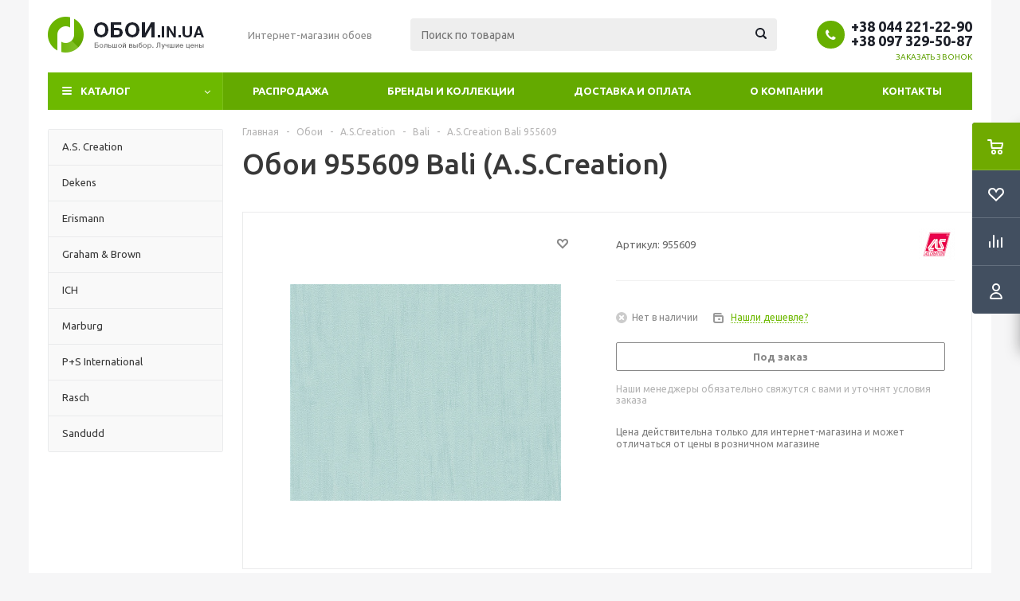

--- FILE ---
content_type: text/html; charset=UTF-8
request_url: https://oboi.in.ua/oboi_a_s_creation_bali_955609/
body_size: 24430
content:
<!DOCTYPE html>
<html xmlns="http://www.w3.org/1999/xhtml" xml:lang="ru" lang="ru" >
<head>
	<title>A.S.Creation Bali купить в Киеве по лучшей цене - Интернет-магазин обоев OBOI.IN.UA</title>
	<meta name="viewport" content="initial-scale=1.0, width=device-width" />
	<meta name="HandheldFriendly" content="true" />
	<meta name="yes" content="yes" />
	<meta name="apple-mobile-web-app-status-bar-style" content="black" />
	<meta name="SKYPE_TOOLBAR" content="SKYPE_TOOLBAR_PARSER_COMPATIBLE" />
	<meta http-equiv="Content-Type" content="text/html; charset=UTF-8" />
<meta name="keywords" content="a.s.creation, bali, обои, киев, купить" />
<meta name="description" content="Купить A.S.Creation Bali по лучшей цене ✅ Доставка по Киеву и Украине ✅ A.S.Creation Bali в интернет-магазине OBOI.IN.UA" />
<link href="/bitrix/js/main/core/css/core.min.css?17456745112854" type="text/css" rel="stylesheet" />



<link href="/bitrix/js/ui/fonts/opensans/ui.font.opensans.min.css?17456745121861" type="text/css"  rel="stylesheet" />
<link href="/bitrix/js/main/popup/dist/main.popup.bundle.min.css?174567451123459" type="text/css"  rel="stylesheet" />
<link href="/bitrix/cache/css/s1/aspro_optimus/page_4b7f77f649c5a4df865cb3d66038de8f/page_4b7f77f649c5a4df865cb3d66038de8f_v1.css?17524297631950" type="text/css"  rel="stylesheet" />
<link href="/bitrix/cache/css/s1/aspro_optimus/template_2aa5d4dcba42a81cba42e28c64a69f1d/template_2aa5d4dcba42a81cba42e28c64a69f1d_v1.css?1752429763718664" type="text/css"  data-template-style="true" rel="stylesheet" />
<script type="text/javascript">if(!window.BX)window.BX={};if(!window.BX.message)window.BX.message=function(mess){if(typeof mess=='object') for(var i in mess) BX.message[i]=mess[i]; return true;};</script>
<script type="text/javascript">(window.BX||top.BX).message({'JS_CORE_LOADING':'Загрузка...','JS_CORE_NO_DATA':'- Нет данных -','JS_CORE_WINDOW_CLOSE':'Закрыть','JS_CORE_WINDOW_EXPAND':'Развернуть','JS_CORE_WINDOW_NARROW':'Свернуть в окно','JS_CORE_WINDOW_SAVE':'Сохранить','JS_CORE_WINDOW_CANCEL':'Отменить','JS_CORE_WINDOW_CONTINUE':'Продолжить','JS_CORE_H':'ч','JS_CORE_M':'м','JS_CORE_S':'с','JSADM_AI_HIDE_EXTRA':'Скрыть лишние','JSADM_AI_ALL_NOTIF':'Показать все','JSADM_AUTH_REQ':'Требуется авторизация!','JS_CORE_WINDOW_AUTH':'Войти','JS_CORE_IMAGE_FULL':'Полный размер'});</script>

<script type="text/javascript" src="/bitrix/js/main/core/core.min.js?1745674511249634"></script>

<script>BX.setJSList(['/bitrix/js/main/core/core_ajax.js','/bitrix/js/main/core/core_promise.js','/bitrix/js/main/polyfill/promise/js/promise.js','/bitrix/js/main/loadext/loadext.js','/bitrix/js/main/loadext/extension.js','/bitrix/js/main/polyfill/promise/js/promise.js','/bitrix/js/main/polyfill/find/js/find.js','/bitrix/js/main/polyfill/includes/js/includes.js','/bitrix/js/main/polyfill/matches/js/matches.js','/bitrix/js/ui/polyfill/closest/js/closest.js','/bitrix/js/main/polyfill/fill/main.polyfill.fill.js','/bitrix/js/main/polyfill/find/js/find.js','/bitrix/js/main/polyfill/matches/js/matches.js','/bitrix/js/main/polyfill/core/dist/polyfill.bundle.js','/bitrix/js/main/core/core.js','/bitrix/js/main/polyfill/intersectionobserver/js/intersectionobserver.js','/bitrix/js/main/lazyload/dist/lazyload.bundle.js','/bitrix/js/main/polyfill/core/dist/polyfill.bundle.js','/bitrix/js/main/parambag/dist/parambag.bundle.js']);
BX.setCSSList(['/bitrix/js/main/core/css/core.css','/bitrix/js/main/lazyload/dist/lazyload.bundle.css','/bitrix/js/main/parambag/dist/parambag.bundle.css']);</script>
<script type="text/javascript">(window.BX||top.BX).message({'LANGUAGE_ID':'ru','FORMAT_DATE':'DD.MM.YYYY','FORMAT_DATETIME':'DD.MM.YYYY HH:MI:SS','COOKIE_PREFIX':'BITRIX_SM','SERVER_TZ_OFFSET':'-18000','SITE_ID':'s1','SITE_DIR':'/','USER_ID':'','SERVER_TIME':'1769173743','USER_TZ_OFFSET':'0','USER_TZ_AUTO':'Y','bitrix_sessid':'be6dca1ea31fbf7e337affeafc042998'});</script>


<script type="text/javascript" src="/bitrix/js/main/jquery/jquery-1.8.3.min.js?174567450893637"></script>
<script type="text/javascript" src="/bitrix/js/main/core/core_ls.min.js?17456745117365"></script>
<script type="text/javascript" src="/bitrix/js/main/ajax.min.js?174567451122194"></script>
<script type="text/javascript" src="/bitrix/js/main/popup/dist/main.popup.bundle.min.js?174567451158041"></script>
<script type="text/javascript" src="/bitrix/js/currency/core_currency.min.js?17456745061854"></script>
<script type="text/javascript">BX.setJSList(['/bitrix/templates/aspro_optimus/components/bitrix/catalog.element/main2/script.js','/bitrix/templates/aspro_optimus/components/bitrix/catalog.section/catalog_block/script.js','/bitrix/templates/aspro_optimus/js/jquery.actual.min.js','/bitrix/templates/aspro_optimus/js/jqModal.js','/bitrix/templates/aspro_optimus/js/jquery.fancybox.js','/bitrix/templates/aspro_optimus/js/jquery.history.js','/bitrix/templates/aspro_optimus/js/jquery.flexslider.js','/bitrix/templates/aspro_optimus/js/jquery.validate.min.js','/bitrix/templates/aspro_optimus/js/jquery.inputmask.bundle.min.js','/bitrix/templates/aspro_optimus/js/jquery.easing.1.3.js','/bitrix/templates/aspro_optimus/js/equalize.min.js','/bitrix/templates/aspro_optimus/js/jquery.alphanumeric.js','/bitrix/templates/aspro_optimus/js/jquery.cookie.js','/bitrix/templates/aspro_optimus/js/jquery.plugin.min.js','/bitrix/templates/aspro_optimus/js/jquery.countdown.min.js','/bitrix/templates/aspro_optimus/js/jquery.countdown-ru.js','/bitrix/templates/aspro_optimus/js/jquery.ikSelect.js','/bitrix/templates/aspro_optimus/js/sly.js','/bitrix/templates/aspro_optimus/js/equalize_ext.js','/bitrix/templates/aspro_optimus/js/jquery.mousewheel-3.0.6.min.js','/bitrix/templates/aspro_optimus/js/jquery.mCustomScrollbar.min.js','/bitrix/templates/aspro_optimus/js/jquery.dotdotdot.js','/bitrix/templates/aspro_optimus/js/velocity.js','/bitrix/templates/aspro_optimus/js/velocity.ui.js','/bitrix/templates/aspro_optimus/js/xzoom.js','/bitrix/templates/aspro_optimus/js/main.js','/bitrix/components/bitrix/search.title/script.js','/bitrix/templates/aspro_optimus/js/custom.js']); </script>
<script type="text/javascript">BX.setCSSList(['/bitrix/templates/aspro_optimus/components/bitrix/catalog/main/style.css','/bitrix/templates/aspro_optimus/css/jquery.fancybox.css','/bitrix/templates/aspro_optimus/css/styles.css','/bitrix/templates/aspro_optimus/css/xzoom.css','/bitrix/templates/aspro_optimus/css/animation/animation_ext.css','/bitrix/templates/aspro_optimus/css/jquery.mCustomScrollbar.min.css','/bitrix/templates/aspro_optimus/ajax/ajax.css','/bitrix/templates/aspro_optimus/styles.css','/bitrix/templates/aspro_optimus/template_styles.css','/bitrix/templates/aspro_optimus/themes/irish_green/theme.css','/bitrix/templates/aspro_optimus/bg_color/light/bgcolors.css','/bitrix/templates/aspro_optimus/css/media.min.css','/bitrix/templates/aspro_optimus/css/fonts/font-awesome/css/font-awesome.min.css','/bitrix/templates/aspro_optimus/css/print.css','/bitrix/templates/aspro_optimus/css/custom.css']); </script>
<script type='text/javascript' data-skip-moving='true'>window['asproRecaptcha'] = {params: {'recaptchaColor':'','recaptchaLogoShow':'','recaptchaSize':'','recaptchaBadge':'','recaptchaLang':'ru'},key: '6Ld_Te4UAAAAAKC5zGpyjNjBXZ2VY3ZAFchYfkru',ver: '3'};</script>
<script type='text/javascript' data-skip-moving='true'>!function(c,t,e,n,p){function a(e){var a=t.getElementById(e);if(a&&!(a.className.indexOf("g-recaptcha")<0)&&c.grecaptcha)if("3"==c[p].ver)a.innerHTML='<textarea class="g-recaptcha-response" style="display:none;resize:0;" name="g-recaptcha-response"></textarea>',grecaptcha.ready(function(){grecaptcha.execute(c[p].key,{action:"maxscore"}).then(function(e){a.innerHTML='<textarea class="g-recaptcha-response" style="display:none;resize:0;" name="g-recaptcha-response">'+e+"</textarea>"})});else{if(a.children.length)return;var r=grecaptcha.render(e,{sitekey:c[p].key+"",theme:c[p].params.recaptchaColor+"",size:c[p].params.recaptchaSize+"",callback:"onCaptchaVerify"+c[p].params.recaptchaSize,badge:c[p].params.recaptchaBadge});$(a).attr("data-widgetid",r)}}c.onLoadRenderRecaptcha=function(){for(var e in c[n].args)c[n].args.hasOwnProperty(e)&&a(c[n].args[e][0]);c[n]=function(e){a(e)}},c[n]=c[n]||function(){var e,a,r;c[n].args=c[n].args||[],c[n].args.push(arguments),a="recaptchaApiLoader",(e=t).getElementById(a)||((r=e.createElement("script")).id=a,r.src="//www.google.com/recaptcha/api.js?hl="+c[p].params.recaptchaLang+"&onload=onLoadRenderRecaptcha&render="+("3"==c[p].ver?c[p].key:"explicit"),e.head.appendChild(r))}}(window,document,0,"renderRecaptchaById","asproRecaptcha");</script>
<script type='text/javascript' data-skip-moving='true'>!function(){function i(a){for(var e=a;e;)if("form"===(e=e.parentNode).nodeName.toLowerCase())return e;return null}function s(a){var e=[],t=null,n=!1;void 0!==a&&(n=null!==a),t=n?a.getElementsByTagName("input"):document.getElementsByName("captcha_word");for(var r=0;r<t.length;r++)"captcha_word"===t[r].name&&e.push(t[r]);return e}function l(a){for(var e=[],t=a.getElementsByTagName("img"),n=0;n<t.length;n++)!/\/bitrix\/tools\/captcha.php\?(captcha_code|captcha_sid)=[^>]*?/i.test(t[n].src)&&"captcha"!==t[n].id||e.push(t[n]);return e}function h(a){var e="recaptcha-dynamic-"+(new Date).getTime();if(null!==document.getElementById(e)){for(var t=null;t=Math.floor(65535*Math.random()),null!==document.getElementById(e+t););e+=t}var n=document.createElement("div");n.id=e,n.className="g-recaptcha",n.attributes["data-sitekey"]=window.asproRecaptcha.key,a.parentNode&&(a.parentNode.className+=" recaptcha_text",a.parentNode.replaceChild(n,a)),renderRecaptchaById(e)}function a(){for(var a,e,t,n,r=function(){var a=s(null);if(0===a.length)return[];for(var e=[],t=0;t<a.length;t++){var n=i(a[t]);null!==n&&e.push(n)}return e}(),c=0;c<r.length;c++){var o=r[c],p=s(o);if(0!==p.length){var d=l(o);if(0!==d.length){for(a=0;a<p.length;a++)h(p[a]);for(a=0;a<d.length;a++)t=d[a],void 0,n="[data-uri]",t.attributes.src=n,t.style.display="none","src"in t&&(t.parentNode&&(t.parentNode.className+=" recaptcha_tmp_img"),t.src=n);e=o,"function"==typeof $&&$(e).find(".captcha-row label > span").length&&$(e).find(".captcha-row label > span").html(BX.message("RECAPTCHA_TEXT")+' <span class="star">*</span>')}}}}document.addEventListener?document.addEventListener("DOMNodeInserted",function(){try{return function(){if("undefined"!=typeof renderRecaptchaById)for(var a=document.getElementsByClassName("g-recaptcha"),e=0;e<a.length;e++){var t=a[e];if(0===t.innerHTML.length){var n=t.id;if("string"==typeof n&&0!==n.length){if("function"==typeof $){var r=$(t).closest(".captcha-row");r.length&&("3"==window.asproRecaptcha.ver?r.hide():(r.addClass(window.asproRecaptcha.params.recaptchaSize+" logo_captcha_"+window.asproRecaptcha.params.recaptchaLogoShow+" "+window.asproRecaptcha.params.recaptchaBadge),r.find(".captcha_image").addClass("recaptcha_tmp_img"),r.find(".captcha_input").addClass("recaptcha_text"),"invisible"!==window.asproRecaptcha.params.recaptchaSize&&(r.find("input.recaptcha").length||$('<input type="text" class="recaptcha" value="" />').appendTo(r))))}renderRecaptchaById(n)}}}}(),window.renderRecaptchaById&&window.asproRecaptcha&&window.asproRecaptcha.key?(a(),!0):(console.error("Bad captcha keys or module error"),!0)}catch(a){return console.error(a),!0}},!1):console.warn("Your browser does not support dynamic ReCaptcha replacement")}();</script>
<script>BX.message({'PHONE':'Телефон','SOCIAL':'Социальные сети','DESCRIPTION':'Описание магазина','ITEMS':'Товары','LOGO':'Логотип','REGISTER_INCLUDE_AREA':'Текст о регистрации','AUTH_INCLUDE_AREA':'Текст об авторизации','FRONT_IMG':'Изображение компании','EMPTY_CART':'пуста','CATALOG_VIEW_MORE':'... Показать все','CATALOG_VIEW_LESS':'... Свернуть','JS_REQUIRED':'Заполните это поле!','JS_FORMAT':'Неверный формат!','JS_FILE_EXT':'Недопустимое расширение файла!','JS_PASSWORD_COPY':'Пароли не совпадают!','JS_PASSWORD_LENGTH':'Минимум 6 символов!','JS_ERROR':'Неверно заполнено поле!','JS_FILE_SIZE':'Максимальный размер 5мб!','JS_FILE_BUTTON_NAME':'Выберите файл','JS_FILE_DEFAULT':'Файл не найден','JS_DATE':'Некорректная дата!','JS_RECAPTCHA_ERROR':'Пройдите проверку','JS_REQUIRED_LICENSES':'Согласитесь с условиями!','FANCY_CLOSE':'Закрыть','FANCY_NEXT':'Следующий','FANCY_PREV':'Предыдущий','TOP_AUTH_REGISTER':'Регистрация','CALLBACK':'Заказать звонок','UNTIL_AKC':'До конца акции','TITLE_QUANTITY_BLOCK':'Остаток','TITLE_QUANTITY':'штук','TOTAL_SUMM_ITEM':'Общая стоимость ','RECAPTCHA_TEXT':'Подтвердите, что вы не робот','SUBSCRIBE_SUCCESS':'Вы успешно подписались','COUNTDOWN_SEC':'сек.','COUNTDOWN_MIN':'мин.','COUNTDOWN_HOUR':'час.','COUNTDOWN_DAY0':'дней','COUNTDOWN_DAY1':'день','COUNTDOWN_DAY2':'дня','COUNTDOWN_WEAK0':'Недель','COUNTDOWN_WEAK1':'Неделя','COUNTDOWN_WEAK2':'Недели','COUNTDOWN_MONTH0':'Месяцев','COUNTDOWN_MONTH1':'Месяц','COUNTDOWN_MONTH2':'Месяца','COUNTDOWN_YEAR0':'Лет','COUNTDOWN_YEAR1':'Год','COUNTDOWN_YEAR2':'Года','CATALOG_PARTIAL_BASKET_PROPERTIES_ERROR':'Заполнены не все свойства у добавляемого товара','CATALOG_EMPTY_BASKET_PROPERTIES_ERROR':'Выберите свойства товара, добавляемые в корзину в параметрах компонента','CATALOG_ELEMENT_NOT_FOUND':'Элемент не найден','ERROR_ADD2BASKET':'Ошибка добавления товара в корзину','CATALOG_SUCCESSFUL_ADD_TO_BASKET':'Успешное добавление товара в корзину','ERROR_BASKET_TITLE':'Ошибка корзины','ERROR_BASKET_PROP_TITLE':'Выберите свойства, добавляемые в корзину','ERROR_BASKET_BUTTON':'Выбрать','BASKET_TOP':'Корзина в шапке','ERROR_ADD_DELAY_ITEM':'Ошибка отложенной корзины','VIEWED_TITLE':'Ранее вы смотрели','VIEWED_BEFORE':'Ранее вы смотрели','BEST_TITLE':'Лучшие предложения','CT_BST_SEARCH_BUTTON':'Поиск','CT_BST_SEARCH2_BUTTON':'Найти','BASKET_PRINT_BUTTON':'Распечатать','BASKET_CLEAR_ALL_BUTTON':'Очистить','BASKET_QUICK_ORDER_BUTTON':'Быстрый заказ','BASKET_CONTINUE_BUTTON':'Продолжить покупки','BASKET_ORDER_BUTTON':'Оформить заказ','SHARE_BUTTON':'Поделиться','BASKET_CHANGE_TITLE':'Ваш заказ','BASKET_CHANGE_LINK':'Изменить','FROM':'от','TITLE_BLOCK_VIEWED_NAME':'Ранее вы смотрели','T_BASKET':'Корзина заказа','FILTER_EXPAND_VALUES':'Показать все','FILTER_HIDE_VALUES':'Свернуть','FULL_ORDER':'Полный заказ','ITEM_ECONOMY':'Экономия','JS_FORMAT_ORDER':'имеет неверный формат'})</script>
<link rel="shortcut icon" href="/include/favicon.ico?1745674513" type="image/x-icon" />
<link rel="apple-touch-icon" sizes="180x180" href="/include/apple-touch-icon.png" />
<meta property="og:description" content="Купить A.S.Creation Bali по лучшей цене ✅ Доставка по Киеву и Украине ✅ A.S.Creation Bali в интернет-магазине OBOI.IN.UA" />
<meta property="og:image" content="https://oboi.in.ua:443/upload/iblock/999/999ac9d00d1493e2809bdd16c3f16b07.jpg" />
<link rel="image_src" href="https://oboi.in.ua:443/upload/iblock/999/999ac9d00d1493e2809bdd16c3f16b07.jpg"  />
<meta property="og:title" content="A.S.Creation Bali купить в Киеве по лучшей цене - Интернет-магазин обоев OBOI.IN.UA" />
<meta property="og:type" content="website" />
<meta property="og:url" content="https://oboi.in.ua:443/oboi_a_s_creation_bali_955609/" />



<script type="text/javascript"  src="/bitrix/cache/js/s1/aspro_optimus/template_ab68a92dbcb25c845a6512979582ce08/template_ab68a92dbcb25c845a6512979582ce08_v1.js?1752429763468734"></script>
<script type="text/javascript"  src="/bitrix/cache/js/s1/aspro_optimus/page_62e956746e9cd600bacc6de55463e0a4/page_62e956746e9cd600bacc6de55463e0a4_v1.js?1752429763113790"></script>
<script type="text/javascript">var _ba = _ba || []; _ba.push(["aid", "893e9493f211747c0a10f9d9a1d494ce"]); _ba.push(["host", "oboi.in.ua"]); _ba.push(["ad[ct][item]", "[base64]"]);_ba.push(["ad[ct][user_id]", function(){return BX.message("USER_ID") ? BX.message("USER_ID") : 0;}]);_ba.push(["ad[ct][recommendation]", function() {var rcmId = "";var cookieValue = BX.getCookie("BITRIX_SM_RCM_PRODUCT_LOG");var productId = 13375;var cItems = [];var cItem;if (cookieValue){cItems = cookieValue.split(".");}var i = cItems.length;while (i--){cItem = cItems[i].split("-");if (cItem[0] == productId){rcmId = cItem[1];break;}}return rcmId;}]);_ba.push(["ad[ct][v]", "2"]);(function() {var ba = document.createElement("script"); ba.type = "text/javascript"; ba.async = true;ba.src = (document.location.protocol == "https:" ? "https://" : "http://") + "bitrix.info/ba.js";var s = document.getElementsByTagName("script")[0];s.parentNode.insertBefore(ba, s);})();</script>


		
						
				<!--[if gte IE 9]><style type="text/css">.basket_button, .button30, .icon {filter: none;}</style><![endif]-->
	<link href='https://fonts.googleapis.com/css?family=Ubuntu:400,500,700,400italic&subset=latin,cyrillic' rel='stylesheet' type='text/css'></head>
	<body class='' id="main">
		<div id="panel"></div>
											<script type="text/javascript">
			BX.message({'MIN_ORDER_PRICE_TEXT':'<b>Минимальная сумма заказа #PRICE#<\/b><br/>Пожалуйста, добавьте еще товаров в корзину'});

			var arOptimusOptions = ({
				"SITE_DIR" : "/",
				"SITE_ID" : "s1",
				"FORM" : ({
					"ASK_FORM_ID" : "ASK",
					"SERVICES_FORM_ID" : "SERVICES",
					"FEEDBACK_FORM_ID" : "FEEDBACK",
					"CALLBACK_FORM_ID" : "CALLBACK",
					"RESUME_FORM_ID" : "RESUME",
					"TOORDER_FORM_ID" : "TOORDER",
					"CHEAPER_FORM_ID" : "CHEAPER",
				}),
				"PAGES" : ({
					"FRONT_PAGE" : "",
					"BASKET_PAGE" : "",
					"ORDER_PAGE" : "",
					"PERSONAL_PAGE" : "",
					"CATALOG_PAGE" : "",
					"CATALOG_PAGE_URL" : "/oboi/",
				}),
				"PRICES" : ({
					"MIN_PRICE" : "0",
				}),
				"THEME" : ({
					"THEME_SWITCHER" : "n",
					"COLOR_THEME" : "irish_green",
					"CUSTOM_COLOR_THEME" : "01aae3",
					"LOGO_IMAGE" : "/upload/aspro.optimus/bae/bae25c2f891920868d8bf6499965427f.png",
					"FAVICON_IMAGE" : "/include/favicon.ico?1745674513",
					"APPLE_TOUCH_ICON_IMAGE" : "/include/apple-touch-icon.png",
					"BANNER_WIDTH" : "",
					"BANNER_ANIMATIONTYPE" : "SLIDE_HORIZONTAL",
					"BANNER_SLIDESSHOWSPEED" : "5000",
					"BANNER_ANIMATIONSPEED" : "600",
					"HEAD" : ({
						"VALUE" : "",
						"MENU" : "",
						"MENU_COLOR" : "",
						"HEAD_COLOR" : "",
					}),
					"BASKET" : "fly",
					"STORES" : "",
					"STORES_SOURCE" : "iblock",
					"TYPE_SKU" : "type_1",
					"TYPE_VIEW_FILTER" : "vertical",
					"SHOW_BASKET_ONADDTOCART" : "Y",
					"SHOW_BASKET_PRINT" : "N",
					"SHOW_ONECLICKBUY_ON_BASKET_PAGE" : "Y",
					"PHONE_MASK" : "+38 (999) 999-99-99",
					"VALIDATE_PHONE_MASK" : "^[+][3][8] [(][0-9]{3}[)] [0-9]{3}[-][0-9]{2}[-][0-9]{2}$",
					"SCROLLTOTOP_TYPE" : "ROUND_COLOR",
					"SCROLLTOTOP_POSITION" : "PADDING",
					"MENU_POSITION" : "line",
					"MENU_TYPE_VIEW" : "bottom",
					"SHOW_LICENCE" : "N",
					"LICENCE_CHECKED" : "N",
					"DISCOUNT_PRICE" : "",
					"DETAIL_PICTURE_MODE" : "MAGNIFIER",
					"SHOW_TOTAL_SUMM" : "Y",
					"CHANGE_TITLE_ITEM" : "N",
					"ONE_CLICK_BUY_CAPTCHA" :"N",
					"EMPTY_PRICE_TEXT" : "",
				}),
				"COUNTERS":({
					"YANDEX_COUNTER" : "0",
					"YANDEX_ECOMERCE" : "N",
					"USE_YA_COUNTER" : "N",
					"YA_COUNTER_ID" : "",
					"USE_FORMS_GOALS" : "COMMON",
					"USE_BASKET_GOALS" : "Y",
					"USE_1CLICK_GOALS" : "Y",
					"USE_FASTORDER_GOALS" : "Y",
					"USE_FULLORDER_GOALS" : "Y",
					"USE_DEBUG_GOALS" : "N",
					"GOOGLE_COUNTER" : "424",
					"GOOGLE_ECOMERCE" : "Y",
					"TYPE":{
						"ONE_CLICK":"Покупка в 1 клик",
						"QUICK_ORDER":"Быстрый заказ",
					},
					"GOOGLE_EVENTS":{
						"ADD2BASKET": "addToCart",
						"REMOVE_BASKET": "removeFromCart",
						"CHECKOUT_ORDER": "checkout",
						"PURCHASE": "purchase",
					}
				}),
				"JS_ITEM_CLICK":({
					"precision" : 6,
					"precisionFactor" : Math.pow(10,6)
				})
			});

			$(document).ready(function(){
				$.extend( $.validator.messages, {
					required: BX.message('JS_REQUIRED'),
					email: BX.message('JS_FORMAT'),
					equalTo: BX.message('JS_PASSWORD_COPY'),
					minlength: BX.message('JS_PASSWORD_LENGTH'),
					remote: BX.message('JS_ERROR')
				});

				$.validator.addMethod(
					'regexp', function( value, element, regexp ){
						var re = new RegExp( regexp );
						return this.optional( element ) || re.test( value );
					},
					BX.message('JS_FORMAT')
				);

				$.validator.addMethod(
					'filesize', function( value, element, param ){
						return this.optional( element ) || ( element.files[0].size <= param )
					},
					BX.message('JS_FILE_SIZE')
				);

				$.validator.addMethod(
					'date', function( value, element, param ) {
						var status = false;
						if(!value || value.length <= 0){
							status = false;
						}
						else{
							// html5 date allways yyyy-mm-dd
							var re = new RegExp('^([0-9]{4})(.)([0-9]{2})(.)([0-9]{2})$');
							var matches = re.exec(value);
							if(matches){
								var composedDate = new Date(matches[1], (matches[3] - 1), matches[5]);
								status = ((composedDate.getMonth() == (matches[3] - 1)) && (composedDate.getDate() == matches[5]) && (composedDate.getFullYear() == matches[1]));
							}
							else{
								// firefox
								var re = new RegExp('^([0-9]{2})(.)([0-9]{2})(.)([0-9]{4})$');
								var matches = re.exec(value);
								if(matches){
									var composedDate = new Date(matches[5], (matches[3] - 1), matches[1]);
									status = ((composedDate.getMonth() == (matches[3] - 1)) && (composedDate.getDate() == matches[1]) && (composedDate.getFullYear() == matches[5]));
								}
							}
						}
						return status;
					}, BX.message('JS_DATE')
				);

				$.validator.addMethod(
					'extension', function(value, element, param){
						param = typeof param === 'string' ? param.replace(/,/g, '|') : 'png|jpe?g|gif';
						return this.optional(element) || value.match(new RegExp('.(' + param + ')$', 'i'));
					}, BX.message('JS_FILE_EXT')
				);

				$.validator.addMethod(
					'captcha', function( value, element, params ){
						return $.validator.methods.remote.call(this, value, element,{
							url: arOptimusOptions['SITE_DIR'] + 'ajax/check-captcha.php',
							type: 'post',
							data:{
								captcha_word: value,
								captcha_sid: function(){
									return $(element).closest('form').find('input[name="captcha_sid"]').val();
								}
							}
						});
					},
					BX.message('JS_ERROR')
				);

				$.validator.addMethod(
					'recaptcha', function(value, element, param){
						var id = $(element).closest('form').find('.g-recaptcha').attr('data-widgetid');
						if(typeof id !== 'undefined'){
							return grecaptcha.getResponse(id) != '';
						}
						else{
							return true;
						}
					}, BX.message('JS_RECAPTCHA_ERROR')
				);

				$.validator.addClassRules({
					'phone':{
						regexp: arOptimusOptions['THEME']['VALIDATE_PHONE_MASK']
					},
					'confirm_password':{
						equalTo: 'input[name="REGISTER\[PASSWORD\]"]',
						minlength: 6
					},
					'password':{
						minlength: 6
					},
					'inputfile':{
						extension: arOptimusOptions['THEME']['VALIDATE_FILE_EXT'],
						filesize: 5000000
					},
					'captcha':{
						captcha: ''
					},
					'recaptcha':{
						recaptcha: ''
					}
				});

				if(arOptimusOptions['THEME']['PHONE_MASK']){
					$('input.phone').inputmask('mask', {'mask': arOptimusOptions['THEME']['PHONE_MASK']});
				}

				jqmEd('feedback', arOptimusOptions['FORM']['FEEDBACK_FORM_ID']);
				jqmEd('ask', arOptimusOptions['FORM']['ASK_FORM_ID'], '.ask_btn');
				jqmEd('services', arOptimusOptions['FORM']['SERVICES_FORM_ID'], '.services_btn','','.services_btn');
				if($('.resume_send').length){
					$('.resume_send').live('click', function(e){
						$("body").append("<span class='resume_send_wr' style='display:none;'></span>");
						jqmEd('resume', arOptimusOptions['FORM']['RESUME_FORM_ID'], '.resume_send_wr','', this);
						$("body .resume_send_wr").click();
						$("body .resume_send_wr").remove();
					})
				}
				jqmEd('callback', arOptimusOptions['FORM']['CALLBACK_FORM_ID'], '.callback_btn');
				//jqmEd('cheaper', arOptimusOptions['FORM']['CHEAPER_FORM_ID'], '.cheaper');

			});
			</script>
							            <div id="mobilefilter" class="visible-xs visible-sm scrollbar-filter"></div>
        		<div class="wrapper  basket_fly colored banner_auto">
			<div class="header_wrap ">
								<header id="header">
					<div class="wrapper_inner">
						<div class="top_br"></div>
						<table class="middle-h-row">
							<tr>
								<td class="logo_wrapp">
									<div class="logo nofill_n">
												<a href="/"><img src="/upload/aspro.optimus/bae/bae25c2f891920868d8bf6499965427f.png" alt="Интернет-магазин обоев OBOI.IN.UA" title="Интернет-магазин обоев OBOI.IN.UA" /></a>
										</div>
								</td>
								<td class="text_wrapp">
									<div class="slogan">
										Интернет-магазин обоев									</div>
								</td>
								<td  class="center_block">
									<div class="search">
											<div id="title-search" class="stitle_form">
		<form action="/search/">
			<div class="form-control1 bg">
				<input id="title-searchs-input" type="text" name="q" value="" size="40" class="text small_block" maxlength="100" autocomplete="off" placeholder="Поиск по товарам" /><input name="s" type="submit" value="Поиск" class="button icon" />
			</div>
		</form>
	</div>
<script type="text/javascript">
var jsControl = new JCTitleSearch({
	//'WAIT_IMAGE': '/bitrix/themes/.default/images/wait.gif',
	'AJAX_PAGE' : '/oboi_a_s_creation_bali_955609/',
	'CONTAINER_ID': 'title-search',
	'INPUT_ID': 'title-searchs-input',
	'MIN_QUERY_LEN': 2
});
$("#title-searchs-input").focus(function() { $(this).parents("form").find("button[type='submit']").addClass("hover"); });
$("#title-searchs-input").blur(function() { $(this).parents("form").find("button[type='submit']").removeClass("hover"); });
</script>
									</div>
								</td>
								<td class="basket_wrapp">
																			<div class="header-cart fly" id="basket_line">
											<div class="basket_fly">
	<div class="opener">
					<div title="" data-type="AnDelCanBuy" class="basket_count small clicked empty">
				<a href="/basket/"></a>
				<div class="wraps_icon_block basket">
					<div class="count empty_items">
						<span>
							<span class="items">
								<span>0</span>
							</span>
						</span>
					</div>
				</div>
			</div>
			<div title="" data-type="DelDelCanBuy" class="wish_count small clicked empty">
				<a href="/basket/"></a>
				<div class="wraps_icon_block delay">
					<div class="count empty_items">
						<span>
							<span class="items">
								<span>0</span>
							</span>
						</span>
					</div>
				</div>
			</div>
				<div title="Сравнение товаров" class="compare_count small">
			<a href="/catalog/compare.php"></a>
			<div id="compare_fly" class="wraps_icon_block compare">
				<div class="count empty_items">
					<span>
						<span class="items">
							<span>0</span>
						</span>
					</span>
				</div>
			</div>
		</div>
		<div title="Вход\регистрация" class="user_block small">
			<a href="/auth/"></a>
			<div class="wraps_icon_block no_img user_reg"></div>
		</div>
	</div>
	<div class="basket_sort">
		<span class="basket_title">Корзина заказа</span>
	</div>
</div>
<!--'start_frame_cache_header-cart'-->						<script type="text/javascript">
				arBasketAsproCounters = {'READY':{'COUNT':'0','TITLE':'','HREF':'/basket/'},'DELAY':{'COUNT':'0','TITLE':'','HREF':'/basket/'},'COMPARE':{'COUNT':'0','TITLE':'Сравнение товаров','HREF':'/catalog/compare.php'},'PERSONAL':{'ID':'0','SRC':'','TITLE':'Вход\\регистрация','HREF':'/auth/'},'DEFAULT':true};
				SetActualBasketFlyCounters();

				$(document).on('click', "#basket_line .basket_fly .opener > div.clicked", function(){
					function onOpenFlyBasket(_this){
						$("#basket_line .basket_fly .tabs li").removeClass("cur");
						$("#basket_line .basket_fly .tabs_content li").removeClass("cur");
						$("#basket_line .basket_fly .remove_all_basket").removeClass("cur");
						if(!$(_this).is(".wish_count.empty")){
							$("#basket_line .basket_fly .tabs_content li[item-section="+$(_this).data("type")+"]").addClass("cur");
							$("#basket_line .basket_fly .tabs li:eq("+$(_this).index()+")").addClass("cur");
							$("#basket_line .basket_fly .remove_all_basket."+$(_this).data("type")).addClass("cur");
						}
						else{
							$("#basket_line .basket_fly .tabs li").first().addClass("cur").siblings().removeClass("cur");
							$("#basket_line .basket_fly .tabs_content li").first().addClass("cur").siblings().removeClass("cur");
							$("#basket_line .basket_fly .remove_all_basket").first().addClass("cur");
						}
						$("#basket_line .basket_fly .opener > div.clicked").removeClass('small');
					}

					if(window.matchMedia('(min-width: 769px)').matches){
						var _this = this;
						if(parseInt($("#basket_line .basket_fly").css("right")) < 0){
							$("#basket_line .basket_fly").stop().animate({"right": "0"}, 333, function(){
								if($(_this).closest('.basket_fly.loaded').length){
									onOpenFlyBasket(_this);
								}
								else{
									$.ajax({
										url: arOptimusOptions['SITE_DIR'] + 'ajax/basket_fly.php',
										type: 'post',
										success: function(html){
											$('#basket_line .basket_fly').addClass('loaded').html(html);
											onOpenFlyBasket(_this);
										}
									});
								}
							});
						}
						else if($(this).is(".wish_count:not(.empty)") && !$("#basket_line .basket_fly .basket_sort ul.tabs li.cur").is("[item-section=DelDelCanBuy]")){
							$("#basket_line .basket_fly .tabs li").removeClass("cur");
							$("#basket_line .basket_fly .tabs_content li").removeClass("cur");
							$("#basket_line .basket_fly .remove_all_basket").removeClass("cur");
							$("#basket_line .basket_fly .tabs_content li[item-section="+$(this).data("type")+"]").addClass("cur");
							$("#basket_line  .basket_fly .tabs li:eq("+$(this).index()+")").first().addClass("cur");
							$("#basket_line .basket_fly .remove_all_basket."+$(this).data("type")).first().addClass("cur");
						}
						else if($(this).is(".basket_count") && $("#basket_line .basket_fly .basket_sort ul.tabs li.cur").length && !$("#basket_line .basket_fly .basket_sort ul.tabs li.cur").is("[item-section=AnDelCanBuy]")){
							$("#basket_line .basket_fly .tabs li").removeClass("cur");
							$("#basket_line .basket_fly .tabs_content li").removeClass("cur");
							$("#basket_line .basket_fly .remove_all_basket").removeClass("cur");
							$("#basket_line  .basket_fly .tabs_content li:eq("+$(this).index()+")").addClass("cur");
							$("#basket_line  .basket_fly .tabs li:eq("+$(this).index()+")").first().addClass("cur");
							$("#basket_line .basket_fly .remove_all_basket."+$(this).data("type")).first().addClass("cur");
						}
						else{
							$("#basket_line .basket_fly").stop().animate({"right": -$("#basket_line .basket_fly").outerWidth()}, 150);
							$("#basket_line .basket_fly .opener > div.clicked").addClass('small');
						}
					}
				});
			</script>
			<!--'end_frame_cache_header-cart'-->										</div>
										<div class="middle_phone">
											<div class="phones">
												<span class="phone_wrap">
													<span class="phone">
														<span class="icons fa fa-phone"></span>
														<span class="phone_text">
															<a href="tel:+380442212290" rel="nofollow">+38 044 221-22-90</a>
<a href="tel:+380973295087" rel="nofollow">+38 097 329-50-87</a>														</span>
													</span>
													<span class="order_wrap_btn">
														<span class="callback_btn">Заказать звонок</span>
													</span>
												</span>
											</div>
										</div>
																		<div class="clearfix"></div>
								</td>
							</tr>
						</table>
					</div>
					<div class="catalog_menu menu_colored">
						<div class="wrapper_inner">
							<div class="wrapper_middle_menu wrap_menu">
								<ul class="menu adaptive">
									<li class="menu_opener"><div class="text">
										Меню								</div></li>
								</ul>
								<div class="catalog_menu_ext">
												<ul class="menu top menu_top_block catalogfirst">
					<li class="catalog icons_fa has-child ">
				<a class="parent" href="/oboi/" >Каталог</a>
									<ul class="dropdown">
													<li class="full has-child  m_line v_bottom">
								<a class="icons_fa parent" href="/oboi/">Обои<div class="toggle_block"></div></a>
																	<ul class="dropdown">
																					<li class="menu_item  ">
																								<a class="section dark_link" href="/oboi/graham_brown/"><span>Graham & Brown</span></a>
																								<div class="clearfix"></div>
											</li>
																					<li class="menu_item  ">
																								<a class="section dark_link" href="/oboi/marburg/"><span>Marburg</span></a>
																								<div class="clearfix"></div>
											</li>
																					<li class="menu_item  ">
																								<a class="section dark_link" href="/oboi/erismann/"><span>Erismann</span></a>
																								<div class="clearfix"></div>
											</li>
																					<li class="menu_item  ">
																								<a class="section dark_link" href="/oboi/sandudd/"><span>Sandudd</span></a>
																								<div class="clearfix"></div>
											</li>
																					<li class="menu_item  ">
																								<a class="section dark_link" href="/oboi/p_s_international/"><span>P+S International</span></a>
																								<div class="clearfix"></div>
											</li>
																					<li class="menu_item  ">
																								<a class="section dark_link" href="/oboi/dekens/"><span>Dekens</span></a>
																								<div class="clearfix"></div>
											</li>
																					<li class="menu_item  ">
																								<a class="section dark_link" href="/oboi/rasch/"><span>Rasch</span></a>
																								<div class="clearfix"></div>
											</li>
																					<li class="menu_item  ">
																								<a class="section dark_link" href="/oboi/a_s_creation/"><span>A.S.Creation</span></a>
																								<div class="clearfix"></div>
											</li>
																					<li class="menu_item  ">
																								<a class="section dark_link" href="/oboi/ich/"><span>ICH</span></a>
																								<div class="clearfix"></div>
											</li>
																					<li class="menu_item  ">
																								<a class="section dark_link" href="/oboi/yuanlong/"><span>Yuanlong</span></a>
																								<div class="clearfix"></div>
											</li>
																			</ul>
															</li>
													<li class="full   m_line v_bottom">
								<a class="icons_fa " href="/kley/">Клей<div class="toggle_block"></div></a>
															</li>
													<li class="full   m_line v_bottom">
								<a class="icons_fa " href="/sale/">Распродажа<div class="toggle_block"></div></a>
															</li>
											</ul>
							</li>
			</ul>
								</div>
								<div class="inc_menu">
											<ul class="menu top menu_top_block catalogfirst visible_on_ready">
					<li class="  ">
				<a class="" href="/sale/" >Распродажа</a>
							</li>
					<li class="  ">
				<a class="" href="/brands/" >Бренды и коллекции</a>
							</li>
					<li class="  ">
				<a class="" href="/delivery/" >Доставка и оплата</a>
							</li>
					<li class="  ">
				<a class="" href="/company/" >О компании</a>
							</li>
					<li class="  ">
				<a class="" href="/contacts/" >Контакты</a>
							</li>
				<li class="more">
			<a href="javascript:;" rel="nofollow"></a>
			<ul class="dropdown"></ul>
		</li>
	</ul>
	<div class="mobile_menu_wrapper">
		<ul class="mobile_menu">
							<li class="icons_fa has-child ">
					<a class="dark_link parent" href="/oboi/" >Каталог</a>
											<div class="toggle_mobile_menu"></div>
						<ul class="dropdown">
															<li class="full ">
									<a class="icons_fa parent" href="/oboi/">Обои</a>
								</li>
															<li class="full ">
									<a class="icons_fa " href="/kley/">Клей</a>
								</li>
															<li class="full ">
									<a class="icons_fa " href="/sale/">Распродажа</a>
								</li>
													</ul>
									</li>
							<li class="icons_fa  ">
					<a class="dark_link " href="/sale/" >Распродажа</a>
									</li>
							<li class="icons_fa  ">
					<a class="dark_link " href="/brands/" >Бренды и коллекции</a>
									</li>
							<li class="icons_fa  ">
					<a class="dark_link " href="/delivery/" >Доставка и оплата</a>
									</li>
							<li class="icons_fa  ">
					<a class="dark_link " href="/company/" >О компании</a>
									</li>
							<li class="icons_fa  ">
					<a class="dark_link " href="/contacts/" >Контакты</a>
									</li>
						<li class="search">
				<div class="search-input-div">
					<input class="search-input" type="text" autocomplete="off" maxlength="50" size="40" placeholder="Поиск" value="" name="q">
				</div>
				<div class="search-button-div">
					<button class="button btn-search btn-default" value="Найти" name="s" type="submit">Найти</button>
				</div>
			</li>
		</ul>
	</div>
								</div>
							</div>
						</div>
					</div>
				</header>
			</div>
			<div class="wraps" id="content">
				<div class="wrapper_inner  ">
																	<div class="left_block">
												<ul class="left_menu">
								<li class="  item ">
				<a class="icons_fa" href="/oboi/a_s_creation/">
					<span>A.S. Creation</span>
				</a>
							</li>
								<li class="  item ">
				<a class="icons_fa" href="/oboi/dekens/">
					<span>Dekens</span>
				</a>
							</li>
								<li class="  item ">
				<a class="icons_fa" href="/oboi/erismann/">
					<span>Erismann</span>
				</a>
							</li>
								<li class="  item ">
				<a class="icons_fa" href="/oboi/graham_brown/">
					<span>Graham & Brown</span>
				</a>
							</li>
								<li class="  item ">
				<a class="icons_fa" href="/oboi/ich/">
					<span>ICH</span>
				</a>
							</li>
								<li class="  item ">
				<a class="icons_fa" href="/oboi/marburg/">
					<span>Marburg</span>
				</a>
							</li>
								<li class="  item ">
				<a class="icons_fa" href="/oboi/p_s_international/">
					<span>P+S International</span>
				</a>
							</li>
								<li class="  item ">
				<a class="icons_fa" href="/oboi/rasch/">
					<span>Rasch</span>
				</a>
							</li>
								<li class="  item ">
				<a class="icons_fa" href="/oboi/sandudd/">
					<span>Sandudd</span>
				</a>
							</li>
			</ul>
	<script>
		$('.left_menu').ready(function(){
			$('.left_menu > li').each(function(){
				if($(this).find('.child_container li.current').length){
					$(this).addClass('current');
				}
			});
		})
	</script>
	
							
																																		</div>
						<div class="right_block">
											<div class="middle">
															<div class="container">
									<div class="breadcrumbs" id="navigation" itemscope="" itemtype="http://schema.org/BreadcrumbList"><div class="bx-breadcrumb-item" id="bx_breadcrumb_0" itemprop="itemListElement" itemscope itemtype="http://schema.org/ListItem"><a href="/" title="Главная" itemprop="item"><span itemprop="name">Главная</span><meta itemprop="position" content="1"></a></div><span class="separator">-</span><div class="bx-breadcrumb-item" id="bx_breadcrumb_1" itemprop="itemListElement" itemscope itemtype="http://schema.org/ListItem"><a href="/oboi/" title="Обои" itemprop="item"><span itemprop="name">Обои</span><meta itemprop="position" content="2"></a></div><span class="separator">-</span><div class="bx-breadcrumb-item" id="bx_breadcrumb_2" itemprop="itemListElement" itemscope itemtype="http://schema.org/ListItem"><a href="/oboi/a_s_creation/" title="A.S.Creation" itemprop="item"><span itemprop="name">A.S.Creation</span><meta itemprop="position" content="3"></a></div><span class="separator">-</span><div class="bx-breadcrumb-item" id="bx_breadcrumb_3" itemprop="itemListElement" itemscope itemtype="http://schema.org/ListItem"><a href="/oboi/a_s_creation/bali/" title="Bali" itemprop="item"><span itemprop="name">Bali</span><meta itemprop="position" content="4"></a></div><span class="separator">-</span><span itemprop="itemListElement" itemscope itemtype="http://schema.org/ListItem"><span itemprop="item"><span itemprop="name">A.S.Creation Bali 955609</span><meta itemprop="position" content="5"></span></span></div>												<!--title_content-->
			<h1 id="pagetitle">A.S.Creation Bali</h1>
			<!--end-title_content-->
										

	
<div class="catalog_detail el2" itemscope itemtype="http://schema.org/Product">
	<div class="basket_props_block" id="bx_basket_div_13375" style="display: none;">
	</div>

		<script type="text/javascript">
setViewedProduct(13375, {'PRODUCT_ID':'13375','IBLOCK_ID':'14','NAME':'A.S.Creation Bali 955609','DETAIL_PAGE_URL':'/oboi_a_s_creation_bali_955609/','PICTURE_ID':'13257','CATALOG_MEASURE_NAME':'шт','MIN_PRICE':false,'CAN_BUY':'N','IS_OFFER':'N','WITH_OFFERS':'N'});
</script>
<meta itemprop="name" content="Обои 955609 Bali (A.S.Creation)" />
<meta itemprop="category" content="Обои/A.S.Creation/Bali" />
<meta itemprop="description" content="Обои 955609 Bali (A.S.Creation)" />
<div class="item_main_info noffer show_un_props" id="bx_117848907_13375">
	<div class="img_wrapper">
		<div class="stickers">
								</div>
		<div class="item_slider">
							<div class="like_wrapper">
											<div class="like_icons iblock">
																								<div class="wish_item text" data-item="13375" data-iblock="14">
										<span class="value" title="Отложить" ><i></i></span>
										<span class="value added" title="В отложенных"><i></i></span>
									</div>
																												</div>
									</div>
			
						<div class="slides">
										<ul>
																															<li id="photo-0" class="current">
																			<a href="javascript:void(0)" data-fancybox-group="item_slider" class="line_link" title="955609">
											<img  src="/upload/resize_cache/iblock/999/340_340_140cd750bba9870f18aada2478b24840a/999ac9d00d1493e2809bdd16c3f16b07.jpg" class='zoom_picture' xoriginal="/upload/iblock/999/999ac9d00d1493e2809bdd16c3f16b07.jpg" xpreview="/upload/resize_cache/iblock/999/50_50_140cd750bba9870f18aada2478b24840a/999ac9d00d1493e2809bdd16c3f16b07.jpg" alt="955609" title="955609" itemprop="image"/>
										</a>
																	</li>
													</ul>
								</div>
											</div>
							<div class="item_slider flex flexslider" data-plugin-options='{"animation": "slide", "directionNav": false, "controlNav": true, "animationLoop": false, "slideshow": true, "slideshowSpeed": 10000, "animationSpeed": 600}'>
				<ul class="slides">
																			<li id="mphoto-0" class="current">
																									<a href="/upload/iblock/999/999ac9d00d1493e2809bdd16c3f16b07.jpg" data-fancybox-group="item_slider_flex" class="fancy" title="955609" >
										<img src="/upload/resize_cache/iblock/999/340_340_140cd750bba9870f18aada2478b24840a/999ac9d00d1493e2809bdd16c3f16b07.jpg" alt="955609" title="955609" />
									</a>
															</li>
										</ul>
			</div>
			</div>
	<div class="right_info">
		<div class="info_item">
										<div class="top_info">
					<div class="rows_block">
																									<div class="item_block col-2">
								<div class="article iblock" itemprop="additionalProperty" itemscope itemtype="http://schema.org/PropertyValue" >
									<span class="block_title" itemprop="name">Артикул:</span>
									<span class="value" itemprop="value">955609</span>
								</div>
							</div>
						
													<div class="item_block col-2">
								<div class="brand">
																			<a class="brand_picture" href="/brands/a_s_creation/">
											<img  src="/upload/resize_cache/iblock/968/120_40_0/9688cfc0b50814ee5abcd4736fee9ff2.png" alt="A.S.Creation" title="A.S.Creation" />
										</a>
																	</div>
							</div>
											</div>
									</div>
						<div class="middle_info main_item_wrapper">
				<!--'start_frame_cache_qepX1R'-->				<div class="prices_block">
					<div class="cost prices clearfix">
																																							</div>
																																														<div class="item-stock" id=bx_117848907_13375_store_quantity><span class="icon  order"></span><span class="value">Нет в наличии</span></div>																<div class="cheaper_form">
							<span class="animate-load cheaper" data-name="A.S.Creation Bali 955609" data-item="13375">Нашли дешевле?</span>
						</div>
									</div>
				<div class="buy_block">
																<script>
							$(document).ready(function() {
								$('.catalog_detail .tabs_section .form.inline input[data-sid="PRODUCT_NAME"]').attr('value', $('h1').text());
							});
						</script>
						<div class="counter_wrapp">
														<div id="bx_117848907_13375_basket_actions" class="button_block wide">
								<!--noindex-->
									<span class="big_btn w_icons to-order button transition_bg transparent" data-name="A.S.Creation Bali 955609" data-item="13375"><i></i><span>Под заказ</span></span><div class="more_text">Наши менеджеры обязательно свяжутся с вами и уточнят условия заказа</div>								<!--/noindex-->
							</div>
						</div>
																			
															</div>
				<!--'end_frame_cache_qepX1R'-->			</div>
						<div class="element_detail_text wrap_md">
				Цена действительна только для интернет-магазина и может отличаться от цены в розничном магазине							</div>
		</div>
	</div>
			<span itemprop="offers" itemscope itemtype="http://schema.org/Offer">
			<meta itemprop="price" content="" />
			<meta itemprop="priceCurrency" content="" />
			<link itemprop="availability" href="https://schema.org/OutOfStock" />
		</span>
		<div class="clearleft"></div>
	
					</div>

<div class="tabs_section notab">
		
		
	
	<script type="text/javascript">
		BX.message({
			QUANTITY_AVAILIABLE: 'В наличии',
			QUANTITY_NOT_AVAILIABLE: 'Нет в наличии',
			ADD_ERROR_BASKET: '',
			ADD_ERROR_COMPARE: '',
			ONE_CLICK_BUY: 'Купить в 1 клик',
			SITE_ID: 's1'
		})
	</script>
</div><div class="tabs_section">
					
				<div class="drag_block">
			<div class="wrap_md wrap_md_row">
													<div class="iblock md-100">
						<h4>Характеристики</h4>
													<div class="props_block" id="">
																																																																																																																																																																																																																																																		<div class="char" itemprop="additionalProperty" itemscope itemtype="http://schema.org/PropertyValue">
													<div class="char_name">
														<span ><span itemprop="name">Страна</span></span>
													</div>
													<div class="char_value" itemprop="value">
																													Германия																											</div>
												</div>
																																																																																										<div class="char" itemprop="additionalProperty" itemscope itemtype="http://schema.org/PropertyValue">
													<div class="char_name">
														<span ><span itemprop="name">Длина</span></span>
													</div>
													<div class="char_value" itemprop="value">
																													10.05 м																											</div>
												</div>
																																																																																										<div class="char" itemprop="additionalProperty" itemscope itemtype="http://schema.org/PropertyValue">
													<div class="char_name">
														<span ><span itemprop="name">Ширина</span></span>
													</div>
													<div class="char_value" itemprop="value">
																													53 см																											</div>
												</div>
																																																																																										<div class="char" itemprop="additionalProperty" itemscope itemtype="http://schema.org/PropertyValue">
													<div class="char_name">
														<span ><span itemprop="name">Размер</span></span>
													</div>
													<div class="char_value" itemprop="value">
																													0.53 x 10.05																											</div>
												</div>
																																																																																										<div class="char" itemprop="additionalProperty" itemscope itemtype="http://schema.org/PropertyValue">
													<div class="char_name">
														<span ><span itemprop="name">Материал</span></span>
													</div>
													<div class="char_value" itemprop="value">
																													Флизелин																											</div>
												</div>
																																																																																										<div class="char" itemprop="additionalProperty" itemscope itemtype="http://schema.org/PropertyValue">
													<div class="char_name">
														<span ><span itemprop="name">Тип обоев</span></span>
													</div>
													<div class="char_value" itemprop="value">
																													Обои																											</div>
												</div>
																																																																																																																																													<div class="char" itemprop="additionalProperty" itemscope itemtype="http://schema.org/PropertyValue">
													<div class="char_name">
														<span ><span itemprop="name">Подгонка рисунка</span></span>
													</div>
													<div class="char_value" itemprop="value">
																													Без подгонки рисунка																											</div>
												</div>
																																																																																																																																																																																																																																																																																																																																																																																																																																																																																																																																																																<div class="char" itemprop="additionalProperty" itemscope itemtype="http://schema.org/PropertyValue">
													<div class="char_name">
														<span ><span itemprop="name">Уход</span></span>
													</div>
													<div class="char_value" itemprop="value">
																													Высокая водостойкость (супермоющиеся) — загрязнения, кроме жировых, удаляются слабым мыльным раствором и влажной губкой																											</div>
												</div>
																																																																																										<div class="char" itemprop="additionalProperty" itemscope itemtype="http://schema.org/PropertyValue">
													<div class="char_name">
														<span ><span itemprop="name">Светостойкость</span></span>
													</div>
													<div class="char_value" itemprop="value">
																													Хорошая светостойкость																											</div>
												</div>
																																																																																										<div class="char" itemprop="additionalProperty" itemscope itemtype="http://schema.org/PropertyValue">
													<div class="char_name">
														<span ><span itemprop="name">Удаление</span></span>
													</div>
													<div class="char_value" itemprop="value">
																													Обои удаляются со стены без остатка																											</div>
												</div>
																																																																																																																																																																																																																																																																																											</div>
											</div>
							</div>
		</div>
	
		
		
		
		
		
		
		
				<div class="gifts">
					</div>
	</div>

	<script type="text/javascript">
		viewItemCounter('13375','BASE');
	</script>
		<script type="text/javascript">
			BX.Currency.setCurrencies([{'CURRENCY':'UAH','FORMAT':{'FORMAT_STRING':'# грн.','DEC_POINT':'.','THOUSANDS_SEP':'&nbsp;','DECIMALS':2,'THOUSANDS_VARIANT':'B','HIDE_ZERO':'Y'}}]);
		</script>
	<script type="text/javascript">
	var viewedCounter = {
		path: '/bitrix/components/bitrix/catalog.element/ajax.php',
		params: {
			AJAX: 'Y',
			SITE_ID: "s1",
			PRODUCT_ID: "13375",
			PARENT_ID: "13375"
		}
	};
	BX.ready(
		BX.defer(function(){
			$('body').addClass('detail_page');
							BX.ajax.post(
					viewedCounter.path,
					viewedCounter.params
				);
						if( $('.stores_tab').length ){
				$.ajax({
					type:"POST",
					url:arOptimusOptions['SITE_DIR']+"ajax/productStoreAmount.php",
					data:{'USE_STORE_PHONE':'Y','SCHEDULE':'','USE_MIN_AMOUNT':'N','MIN_AMOUNT':'10','ELEMENT_ID':13375,'STORE_PATH':'/contacts/stores/#store_id#/','MAIN_TITLE':'Наличие на складах','MAX_AMOUNT':'20','USE_ONLY_MAX_AMOUNT':'Y','SHOW_EMPTY_STORE':'Y','SHOW_GENERAL_STORE_INFORMATION':'N','USER_FIELDS':['',''],'FIELDS':['',''],'STORES':[]},
					success: function(data){
						var arSearch=parseUrlQuery();
						$('.tabs_section .stores_tab').html(data);
						if("oid" in arSearch)
							$('.stores_tab .sku_stores_'+arSearch.oid).show();
						else
							$('.stores_tab > div:first').show();
					}
				});
			}
		})
	);
</script>
</div>
<div class="clearfix"></div>

<script type="text/javascript">
	BX.addCustomEvent(window, "onAjaxSuccess", function(){
		var arAjaxPageData = {'TITLE':'Обои 955609 Bali (A.S.Creation)','WINDOW_TITLE':'955609 Bali (A.S.Creation) купить в Киеве - Интернет-магазин обоев OBOI.IN.UA','NAV_CHAIN':'<div class=\"breadcrumbs\" id=\"navigation\" itemscope=\"\" itemtype=\"http://schema.org/BreadcrumbList\"><div class=\"bx-breadcrumb-item\" id=\"bx_breadcrumb_0\" itemprop=\"itemListElement\" itemscope itemtype=\"http://schema.org/ListItem\"><a href=\"/\" title=\"Главная\" itemprop=\"item\"><span itemprop=\"name\">Главная<\/span><meta itemprop=\"position\" content=\"1\"><\/a><\/div><span class=\"separator\">-<\/span><div class=\"bx-breadcrumb-item\" id=\"bx_breadcrumb_1\" itemprop=\"itemListElement\" itemscope itemtype=\"http://schema.org/ListItem\"><a href=\"/oboi/\" title=\"Обои\" itemprop=\"item\"><span itemprop=\"name\">Обои<\/span><meta itemprop=\"position\" content=\"2\"><\/a><\/div><span class=\"separator\">-<\/span><div class=\"bx-breadcrumb-item\" id=\"bx_breadcrumb_2\" itemprop=\"itemListElement\" itemscope itemtype=\"http://schema.org/ListItem\"><a href=\"/oboi/a_s_creation/\" title=\"A.S.Creation\" itemprop=\"item\"><span itemprop=\"name\">A.S.Creation<\/span><meta itemprop=\"position\" content=\"3\"><\/a><\/div><span class=\"separator\">-<\/span><div class=\"bx-breadcrumb-item\" id=\"bx_breadcrumb_3\" itemprop=\"itemListElement\" itemscope itemtype=\"http://schema.org/ListItem\"><a href=\"/oboi/a_s_creation/bali/\" title=\"Bali\" itemprop=\"item\"><span itemprop=\"name\">Bali<\/span><meta itemprop=\"position\" content=\"4\"><\/a><\/div><span class=\"separator\">-<\/span><span itemprop=\"itemListElement\" itemscope itemtype=\"http://schema.org/ListItem\"><span itemprop=\"item\"><span itemprop=\"name\">A.S.Creation Bali 955609<\/span><meta itemprop=\"position\" content=\"5\"><\/span><\/span><\/div>'};

		//set title from offers
		if(typeof ItemObj == 'object' && Object.keys(ItemObj).length)
		{
			if('TITLE' in ItemObj && ItemObj.TITLE)
			{
				arAjaxPageData.TITLE = ItemObj.TITLE;
				arAjaxPageData.WINDOW_TITLE = ItemObj.WINDOW_TITLE;
			}
		}
		
		if (arAjaxPageData.TITLE)
			BX.ajax.UpdatePageTitle(arAjaxPageData.TITLE);
		if (arAjaxPageData.WINDOW_TITLE || arAjaxPageData.TITLE)
			BX.ajax.UpdateWindowTitle(arAjaxPageData.WINDOW_TITLE || arAjaxPageData.TITLE);
		if (arAjaxPageData.NAV_CHAIN)
			BX.ajax.UpdatePageNavChain(arAjaxPageData.NAV_CHAIN);
		$('.catalog_detail .tabs_section .tabs_content .form.inline input[data-sid="PRODUCT_NAME"]').attr('value', $('h1').text());
		// top.BX.ajax.UpdatePageData(arAjaxPageData);
	});
</script>


		<div class="bottom_slider specials tab_slider_wrapp s_CxqOHg">
		<div class="top_blocks">
			<ul class="tabs">
									<li data-code="EXPANDABLES"  class='cur'><span>Клей к этим обоям</span></li>
														<li data-code="ASSOCIATED"  ><span>Похожие обои</span></li>
													<li class="stretch"></li>
			</ul>
			<ul class="slider_navigation top custom_flex border">
									<li class="tabs_slider_navigation EXPANDABLES_nav cur" data-code="EXPANDABLES"></li>
														<li class="tabs_slider_navigation ASSOCIATED_nav " data-code="ASSOCIATED"></li>
												</ul>
		</div>
				<ul class="tabs_content">
							<li class="tab EXPANDABLES_wrapp" data-code="EXPANDABLES">
											<ul class="tabs_slider EXPANDABLES_slides wr">
																		<li id="bx_2662763187_38419" class="catalog_item">
		<div class="image_wrapper_block">
			<a href="/oboi_euro_3000_flizelinovyy_kley_spetsialnyy/" class="thumb">
													<div class="like_icons">
													<div class="wish_item_button">
								<span title="Отложить" class="wish_item to" data-item="38419"><i></i></span>
								<span title="В отложенных" class="wish_item in added" style="display: none;" data-item="38419"><i></i></span>
							</div>
																	</div>
																		<img src="/upload/resize_cache/iblock/364/170_170_1/364047b8064df8efedbdd17e1c44922f.jpg" alt="EURO 3000 Флизелиновый клей специальный" title="EURO 3000 Флизелиновый клей специальный" />
							</a>
			<div class="fast_view_block" data-event="jqm" data-param-form_id="fast_view" data-param-iblock_id="14" data-param-id="38419" data-param-item_href="%2Foboi_euro_3000_flizelinovyy_kley_spetsialnyy%2F" data-name="fast_view">Быстрый просмотр</div>
		</div>
		<div class="item_info">
			<div class="item-title">
				<a href="/oboi_euro_3000_flizelinovyy_kley_spetsialnyy/"><span>EURO 3000 Флизелиновый клей специальный</span></a>
			</div>
						<div class="item-stock" ><span class="icon stock"></span><span class="value">В наличии</span></div>						<div class="cost prices clearfix">
																																						<div class="price_matrix_wrapper ">
															<div class="price" data-currency="UAH" data-value="85">
																			<span class="values_wrapper"><span class="price_value">85</span><span class="price_currency"> грн.</span></span>																	</div>
													</div>
																											</div>
			
			<div class="buttons_block clearfix">
				<span data-value="85" data-currency="UAH" class="small to-cart button transition_bg" data-item="38419" data-float_ratio="" data-ratio="1" data-bakset_div="bx_basket_div_38419" data-props="" data-part_props="" data-add_props=""  data-empty_props="" data-offers="" data-iblockID="14"  data-quantity="1"><i></i><span>В корзину</span></span><a rel="nofollow" href="/basket/" class="small in-cart button transition_bg" data-item="38419"  style="display:none;"><i></i><span>В корзине</span></a>			</div>
		</div>
	</li>
		<li id="bx_2662763187_38421" class="catalog_item">
		<div class="image_wrapper_block">
			<a href="/oboi_quelyd_spets_flizelin/" class="thumb">
													<div class="like_icons">
													<div class="wish_item_button">
								<span title="Отложить" class="wish_item to" data-item="38421"><i></i></span>
								<span title="В отложенных" class="wish_item in added" style="display: none;" data-item="38421"><i></i></span>
							</div>
																	</div>
																		<img src="/upload/resize_cache/iblock/69e/170_170_1/69eb2d7080016000f125238fc0ca2908.png" alt="Quelyd СПЕЦ-ФЛИЗЕЛИН" title="Quelyd СПЕЦ-ФЛИЗЕЛИН" />
							</a>
			<div class="fast_view_block" data-event="jqm" data-param-form_id="fast_view" data-param-iblock_id="14" data-param-id="38421" data-param-item_href="%2Foboi_quelyd_spets_flizelin%2F" data-name="fast_view">Быстрый просмотр</div>
		</div>
		<div class="item_info">
			<div class="item-title">
				<a href="/oboi_quelyd_spets_flizelin/"><span>Quelyd СПЕЦ-ФЛИЗЕЛИН</span></a>
			</div>
						<div class="item-stock" ><span class="icon stock"></span><span class="value">В наличии</span></div>						<div class="cost prices clearfix">
																																						<div class="price_matrix_wrapper ">
															<div class="price" data-currency="UAH" data-value="95">
																			<span class="values_wrapper"><span class="price_value">95</span><span class="price_currency"> грн.</span></span>																	</div>
													</div>
																											</div>
			
			<div class="buttons_block clearfix">
				<span data-value="95" data-currency="UAH" class="small to-cart button transition_bg" data-item="38421" data-float_ratio="" data-ratio="1" data-bakset_div="bx_basket_div_38421" data-props="" data-part_props="" data-add_props=""  data-empty_props="" data-offers="" data-iblockID="14"  data-quantity="1"><i></i><span>В корзину</span></span><a rel="nofollow" href="/basket/" class="small in-cart button transition_bg" data-item="38421"  style="display:none;"><i></i><span>В корзине</span></a>			</div>
		</div>
	</li>
						</ul>
									</li>
							<li class="tab ASSOCIATED_wrapp" data-code="ASSOCIATED">
											<ul class="tabs_slider ASSOCIATED_slides wr">
																		<li id="bx_130013961_33628" class="catalog_item">
		<div class="image_wrapper_block">
			<a href="/oboi_a_s_creation_esprit_14_36525_2/" class="thumb">
													<div class="like_icons">
													<div class="wish_item_button">
								<span title="Отложить" class="wish_item to" data-item="33628"><i></i></span>
								<span title="В отложенных" class="wish_item in added" style="display: none;" data-item="33628"><i></i></span>
							</div>
																	</div>
																		<img src="/upload/resize_cache/iblock/68c/170_170_1/68cf4131014f80e15b20716f96a4f4a3.jpg" alt="A.S.Creation Esprit 14 36525-2" title="A.S.Creation Esprit 14 36525-2" />
							</a>
			<div class="fast_view_block" data-event="jqm" data-param-form_id="fast_view" data-param-iblock_id="14" data-param-id="33628" data-param-item_href="%2Foboi_a_s_creation_esprit_14_36525_2%2F" data-name="fast_view">Быстрый просмотр</div>
		</div>
		<div class="item_info">
			<div class="item-title">
				<a href="/oboi_a_s_creation_esprit_14_36525_2/"><span>A.S.Creation Esprit 14 36525-2</span></a>
			</div>
						<div class="item-stock" ><span class="icon stock"></span><span class="value">В наличии</span></div>						<div class="cost prices clearfix">
																																						<div class="price_matrix_wrapper ">
															<div class="price"  data-currency="UAH" data-value="485" >
																												<span class="values_wrapper">
											<span class="price_value">485</span><span class="price_currency"> грн.</span>										</span>																	</div>
																	<div class="price discount" data-currency="UAH" data-value="511">
										<span class="values_wrapper"><span class="price_value">511</span><span class="price_currency"> грн.</span></span>
									</div>
																									<div class="sale_block">
										<div class="sale_wrapper">
																																																												<div class="value">-<span>5</span>%</div>
																								<div class="text">Экономия <span class="values_wrapper"><span class="price_value">26</span><span class="price_currency"> грн.</span></span></div>
																						<div class="clearfix"></div>
										</div>
									</div>
																					</div>
																											</div>
			
			<div class="buttons_block clearfix">
				<span data-value="485" data-currency="UAH" class="small to-cart button transition_bg" data-item="33628" data-float_ratio="" data-ratio="1" data-bakset_div="bx_basket_div_33628" data-props="" data-part_props="" data-add_props=""  data-empty_props="" data-offers="" data-iblockID="14"  data-quantity="1"><i></i><span>В корзину</span></span><a rel="nofollow" href="/basket/" class="small in-cart button transition_bg" data-item="33628"  style="display:none;"><i></i><span>В корзине</span></a>			</div>
		</div>
	</li>
		<li id="bx_130013961_41542" class="catalog_item">
		<div class="image_wrapper_block">
			<a href="/oboi_37531_4_a_s_creation_geo_nordic_rul/" class="thumb">
													<div class="like_icons">
													<div class="wish_item_button">
								<span title="Отложить" class="wish_item to" data-item="41542"><i></i></span>
								<span title="В отложенных" class="wish_item in added" style="display: none;" data-item="41542"><i></i></span>
							</div>
																	</div>
													<img src="/upload/iblock/00b/00bfaa124e236acde1d1c02b2d9d3911.jpg" alt="37531-4" title="37531-4" />
							</a>
			<div class="fast_view_block" data-event="jqm" data-param-form_id="fast_view" data-param-iblock_id="14" data-param-id="41542" data-param-item_href="%2Foboi_37531_4_a_s_creation_geo_nordic_rul%2F" data-name="fast_view">Быстрый просмотр</div>
		</div>
		<div class="item_info">
			<div class="item-title">
				<a href="/oboi_37531_4_a_s_creation_geo_nordic_rul/"><span>A.S.Creation Geo Nordic 37531-4</span></a>
			</div>
						<div class="item-stock" ><span class="icon stock"></span><span class="value">В наличии</span></div>						<div class="cost prices clearfix">
																																						<div class="price_matrix_wrapper ">
															<div class="price" data-currency="UAH" data-value="501">
																			<span class="values_wrapper"><span class="price_value">501</span><span class="price_currency"> грн.</span></span>																	</div>
													</div>
																											</div>
			
			<div class="buttons_block clearfix">
				<span data-value="501" data-currency="UAH" class="small to-cart button transition_bg" data-item="41542" data-float_ratio="" data-ratio="1" data-bakset_div="bx_basket_div_41542" data-props="" data-part_props="" data-add_props=""  data-empty_props="" data-offers="" data-iblockID="14"  data-quantity="1"><i></i><span>В корзину</span></span><a rel="nofollow" href="/basket/" class="small in-cart button transition_bg" data-item="41542"  style="display:none;"><i></i><span>В корзине</span></a>			</div>
		</div>
	</li>
		<li id="bx_130013961_41547" class="catalog_item">
		<div class="image_wrapper_block">
			<a href="/oboi_37532_4_a_s_creation_geo_nordic_rul/" class="thumb">
													<div class="like_icons">
													<div class="wish_item_button">
								<span title="Отложить" class="wish_item to" data-item="41547"><i></i></span>
								<span title="В отложенных" class="wish_item in added" style="display: none;" data-item="41547"><i></i></span>
							</div>
																	</div>
													<img src="/upload/iblock/a97/a97ce71f55ed2969338d534d35088c49.jpg" alt="37532-4" title="37532-4" />
							</a>
			<div class="fast_view_block" data-event="jqm" data-param-form_id="fast_view" data-param-iblock_id="14" data-param-id="41547" data-param-item_href="%2Foboi_37532_4_a_s_creation_geo_nordic_rul%2F" data-name="fast_view">Быстрый просмотр</div>
		</div>
		<div class="item_info">
			<div class="item-title">
				<a href="/oboi_37532_4_a_s_creation_geo_nordic_rul/"><span>A.S.Creation Geo Nordic 37532-4</span></a>
			</div>
						<div class="item-stock" ><span class="icon stock"></span><span class="value">В наличии</span></div>						<div class="cost prices clearfix">
																																						<div class="price_matrix_wrapper ">
															<div class="price" data-currency="UAH" data-value="501">
																			<span class="values_wrapper"><span class="price_value">501</span><span class="price_currency"> грн.</span></span>																	</div>
													</div>
																											</div>
			
			<div class="buttons_block clearfix">
				<span data-value="501" data-currency="UAH" class="small to-cart button transition_bg" data-item="41547" data-float_ratio="" data-ratio="1" data-bakset_div="bx_basket_div_41547" data-props="" data-part_props="" data-add_props=""  data-empty_props="" data-offers="" data-iblockID="14"  data-quantity="1"><i></i><span>В корзину</span></span><a rel="nofollow" href="/basket/" class="small in-cart button transition_bg" data-item="41547"  style="display:none;"><i></i><span>В корзине</span></a>			</div>
		</div>
	</li>
		<li id="bx_130013961_35186" class="catalog_item">
		<div class="image_wrapper_block">
			<a href="/oboi_graham_brown_highland_33_301/" class="thumb">
													<div class="like_icons">
													<div class="wish_item_button">
								<span title="Отложить" class="wish_item to" data-item="35186"><i></i></span>
								<span title="В отложенных" class="wish_item in added" style="display: none;" data-item="35186"><i></i></span>
							</div>
																	</div>
																		<img src="/upload/resize_cache/iblock/572/170_170_1/57212322531bc0af25de50f3ce85a252.jpg" alt="Graham & Brown Highland 33-301" title="Graham & Brown Highland 33-301" />
							</a>
			<div class="fast_view_block" data-event="jqm" data-param-form_id="fast_view" data-param-iblock_id="14" data-param-id="35186" data-param-item_href="%2Foboi_graham_brown_highland_33_301%2F" data-name="fast_view">Быстрый просмотр</div>
		</div>
		<div class="item_info">
			<div class="item-title">
				<a href="/oboi_graham_brown_highland_33_301/"><span>Graham & Brown Highland 33-301</span></a>
			</div>
						<div class="item-stock" ><span class="icon stock"></span><span class="value">В наличии</span></div>						<div class="cost prices clearfix">
																																						<div class="price_matrix_wrapper ">
															<div class="price" data-currency="UAH" data-value="501">
																			<span class="values_wrapper"><span class="price_value">501</span><span class="price_currency"> грн.</span></span>																	</div>
													</div>
																											</div>
			
			<div class="buttons_block clearfix">
				<span data-value="501" data-currency="UAH" class="small to-cart button transition_bg" data-item="35186" data-float_ratio="" data-ratio="1" data-bakset_div="bx_basket_div_35186" data-props="" data-part_props="" data-add_props=""  data-empty_props="" data-offers="" data-iblockID="14"  data-quantity="1"><i></i><span>В корзину</span></span><a rel="nofollow" href="/basket/" class="small in-cart button transition_bg" data-item="35186"  style="display:none;"><i></i><span>В корзине</span></a>			</div>
		</div>
	</li>
		<li id="bx_130013961_35145" class="catalog_item">
		<div class="image_wrapper_block">
			<a href="/oboi_graham_brown_kabuki_106155/" class="thumb">
													<div class="like_icons">
													<div class="wish_item_button">
								<span title="Отложить" class="wish_item to" data-item="35145"><i></i></span>
								<span title="В отложенных" class="wish_item in added" style="display: none;" data-item="35145"><i></i></span>
							</div>
																	</div>
																		<img src="/upload/resize_cache/iblock/61e/170_170_1/61e7633fa8eebc7a9a6130b72db3cf6b.jpg" alt="Graham & Brown Kabuki 106155" title="Graham & Brown Kabuki 106155" />
							</a>
			<div class="fast_view_block" data-event="jqm" data-param-form_id="fast_view" data-param-iblock_id="14" data-param-id="35145" data-param-item_href="%2Foboi_graham_brown_kabuki_106155%2F" data-name="fast_view">Быстрый просмотр</div>
		</div>
		<div class="item_info">
			<div class="item-title">
				<a href="/oboi_graham_brown_kabuki_106155/"><span>Graham & Brown Kabuki 106155</span></a>
			</div>
						<div class="item-stock" ><span class="icon stock"></span><span class="value">В наличии</span></div>						<div class="cost prices clearfix">
																																						<div class="price_matrix_wrapper ">
															<div class="price"  data-currency="UAH" data-value="409" >
																												<span class="values_wrapper">
											<span class="price_value">409</span><span class="price_currency"> грн.</span>										</span>																	</div>
																	<div class="price discount" data-currency="UAH" data-value="431">
										<span class="values_wrapper"><span class="price_value">431</span><span class="price_currency"> грн.</span></span>
									</div>
																									<div class="sale_block">
										<div class="sale_wrapper">
																																																												<div class="value">-<span>5</span>%</div>
																								<div class="text">Экономия <span class="values_wrapper"><span class="price_value">22</span><span class="price_currency"> грн.</span></span></div>
																						<div class="clearfix"></div>
										</div>
									</div>
																					</div>
																											</div>
			
			<div class="buttons_block clearfix">
				<span data-value="409" data-currency="UAH" class="small to-cart button transition_bg" data-item="35145" data-float_ratio="" data-ratio="1" data-bakset_div="bx_basket_div_35145" data-props="" data-part_props="" data-add_props=""  data-empty_props="" data-offers="" data-iblockID="14"  data-quantity="1"><i></i><span>В корзину</span></span><a rel="nofollow" href="/basket/" class="small in-cart button transition_bg" data-item="35145"  style="display:none;"><i></i><span>В корзине</span></a>			</div>
		</div>
	</li>
		<li id="bx_130013961_35938" class="catalog_item">
		<div class="image_wrapper_block">
			<a href="/oboi_ich_ornaments_368_1/" class="thumb">
													<div class="like_icons">
													<div class="wish_item_button">
								<span title="Отложить" class="wish_item to" data-item="35938"><i></i></span>
								<span title="В отложенных" class="wish_item in added" style="display: none;" data-item="35938"><i></i></span>
							</div>
																	</div>
																		<img src="/upload/resize_cache/iblock/b85/170_170_1/b85e8f7c229d13cbfca02ca987ec1ae6.jpg" alt="ICH Ornaments 368-1" title="ICH Ornaments 368-1" />
							</a>
			<div class="fast_view_block" data-event="jqm" data-param-form_id="fast_view" data-param-iblock_id="14" data-param-id="35938" data-param-item_href="%2Foboi_ich_ornaments_368_1%2F" data-name="fast_view">Быстрый просмотр</div>
		</div>
		<div class="item_info">
			<div class="item-title">
				<a href="/oboi_ich_ornaments_368_1/"><span>ICH Ornaments 368-1</span></a>
			</div>
						<div class="item-stock" ><span class="icon stock"></span><span class="value">В наличии</span></div>						<div class="cost prices clearfix">
																																						<div class="price_matrix_wrapper ">
															<div class="price" data-currency="UAH" data-value="626">
																			<span class="values_wrapper"><span class="price_value">626</span><span class="price_currency"> грн.</span></span>																	</div>
													</div>
																											</div>
			
			<div class="buttons_block clearfix">
				<span data-value="626" data-currency="UAH" class="small to-cart button transition_bg" data-item="35938" data-float_ratio="" data-ratio="1" data-bakset_div="bx_basket_div_35938" data-props="" data-part_props="" data-add_props=""  data-empty_props="" data-offers="" data-iblockID="14"  data-quantity="1"><i></i><span>В корзину</span></span><a rel="nofollow" href="/basket/" class="small in-cart button transition_bg" data-item="35938"  style="display:none;"><i></i><span>В корзине</span></a>			</div>
		</div>
	</li>
		<li id="bx_130013961_4163" class="catalog_item">
		<div class="image_wrapper_block">
			<a href="/oboi_marburg_astor_50959/" class="thumb">
													<div class="like_icons">
													<div class="wish_item_button">
								<span title="Отложить" class="wish_item to" data-item="4163"><i></i></span>
								<span title="В отложенных" class="wish_item in added" style="display: none;" data-item="4163"><i></i></span>
							</div>
																	</div>
																		<img src="/upload/resize_cache/iblock/36d/170_170_1/36d8310c827addd127b490d6d03244bd.jpg" alt="Marburg Astor 50959" title="Marburg Astor 50959" />
							</a>
			<div class="fast_view_block" data-event="jqm" data-param-form_id="fast_view" data-param-iblock_id="14" data-param-id="4163" data-param-item_href="%2Foboi_marburg_astor_50959%2F" data-name="fast_view">Быстрый просмотр</div>
		</div>
		<div class="item_info">
			<div class="item-title">
				<a href="/oboi_marburg_astor_50959/"><span>Marburg Astor 50959</span></a>
			</div>
						<div class="item-stock" ><span class="icon stock"></span><span class="value">В наличии</span></div>						<div class="cost prices clearfix">
																																						<div class="price_matrix_wrapper ">
															<div class="price"  data-currency="UAH" data-value="452" >
																												<span class="values_wrapper">
											<span class="price_value">452</span><span class="price_currency"> грн.</span>										</span>																	</div>
																	<div class="price discount" data-currency="UAH" data-value="476">
										<span class="values_wrapper"><span class="price_value">476</span><span class="price_currency"> грн.</span></span>
									</div>
																									<div class="sale_block">
										<div class="sale_wrapper">
																																																												<div class="value">-<span>5</span>%</div>
																								<div class="text">Экономия <span class="values_wrapper"><span class="price_value">24</span><span class="price_currency"> грн.</span></span></div>
																						<div class="clearfix"></div>
										</div>
									</div>
																					</div>
																											</div>
			
			<div class="buttons_block clearfix">
				<span data-value="452" data-currency="UAH" class="small to-cart button transition_bg" data-item="4163" data-float_ratio="" data-ratio="1" data-bakset_div="bx_basket_div_4163" data-props="" data-part_props="" data-add_props=""  data-empty_props="" data-offers="" data-iblockID="14"  data-quantity="1"><i></i><span>В корзину</span></span><a rel="nofollow" href="/basket/" class="small in-cart button transition_bg" data-item="4163"  style="display:none;"><i></i><span>В корзине</span></a>			</div>
		</div>
	</li>
		<li id="bx_130013961_6920" class="catalog_item">
		<div class="image_wrapper_block">
			<a href="/oboi_marburg_exclusive_80447/" class="thumb">
													<div class="like_icons">
													<div class="wish_item_button">
								<span title="Отложить" class="wish_item to" data-item="6920"><i></i></span>
								<span title="В отложенных" class="wish_item in added" style="display: none;" data-item="6920"><i></i></span>
							</div>
																	</div>
																		<img src="/upload/resize_cache/iblock/3ae/170_170_1/3ae4abb05d2fbc7a0d50ca3bdc0fb7b4.jpg" alt="Marburg Exclusive 80447" title="Marburg Exclusive 80447" />
							</a>
			<div class="fast_view_block" data-event="jqm" data-param-form_id="fast_view" data-param-iblock_id="14" data-param-id="6920" data-param-item_href="%2Foboi_marburg_exclusive_80447%2F" data-name="fast_view">Быстрый просмотр</div>
		</div>
		<div class="item_info">
			<div class="item-title">
				<a href="/oboi_marburg_exclusive_80447/"><span>Marburg Exclusive 80447</span></a>
			</div>
						<div class="item-stock" ><span class="icon stock"></span><span class="value">В наличии</span></div>						<div class="cost prices clearfix">
																																						<div class="price_matrix_wrapper ">
															<div class="price"  data-currency="UAH" data-value="833" >
																												<span class="values_wrapper">
											<span class="price_value">833</span><span class="price_currency"> грн.</span>										</span>																	</div>
																	<div class="price discount" data-currency="UAH" data-value="877">
										<span class="values_wrapper"><span class="price_value">877</span><span class="price_currency"> грн.</span></span>
									</div>
																									<div class="sale_block">
										<div class="sale_wrapper">
																																																												<div class="value">-<span>5</span>%</div>
																								<div class="text">Экономия <span class="values_wrapper"><span class="price_value">44</span><span class="price_currency"> грн.</span></span></div>
																						<div class="clearfix"></div>
										</div>
									</div>
																					</div>
																											</div>
			
			<div class="buttons_block clearfix">
				<span data-value="833" data-currency="UAH" class="small to-cart button transition_bg" data-item="6920" data-float_ratio="" data-ratio="1" data-bakset_div="bx_basket_div_6920" data-props="" data-part_props="" data-add_props=""  data-empty_props="" data-offers="" data-iblockID="14"  data-quantity="1"><i></i><span>В корзину</span></span><a rel="nofollow" href="/basket/" class="small in-cart button transition_bg" data-item="6920"  style="display:none;"><i></i><span>В корзине</span></a>			</div>
		</div>
	</li>
		<li id="bx_130013961_5569" class="catalog_item">
		<div class="image_wrapper_block">
			<a href="/oboi_marburg_gina_s_53811/" class="thumb">
													<div class="like_icons">
													<div class="wish_item_button">
								<span title="Отложить" class="wish_item to" data-item="5569"><i></i></span>
								<span title="В отложенных" class="wish_item in added" style="display: none;" data-item="5569"><i></i></span>
							</div>
																	</div>
																		<img src="/upload/resize_cache/iblock/0d3/170_170_1/0d3131e26d95892dfaa485f30000972d.jpg" alt="Marburg Gina's 53811" title="Marburg Gina's 53811" />
							</a>
			<div class="fast_view_block" data-event="jqm" data-param-form_id="fast_view" data-param-iblock_id="14" data-param-id="5569" data-param-item_href="%2Foboi_marburg_gina_s_53811%2F" data-name="fast_view">Быстрый просмотр</div>
		</div>
		<div class="item_info">
			<div class="item-title">
				<a href="/oboi_marburg_gina_s_53811/"><span>Marburg Gina's 53811</span></a>
			</div>
						<div class="item-stock" ><span class="icon stock"></span><span class="value">В наличии</span></div>						<div class="cost prices clearfix">
																																						<div class="price_matrix_wrapper ">
															<div class="price"  data-currency="UAH" data-value="238" >
																												<span class="values_wrapper">
											<span class="price_value">238</span><span class="price_currency"> грн.</span>										</span>																	</div>
																	<div class="price discount" data-currency="UAH" data-value="251">
										<span class="values_wrapper"><span class="price_value">251</span><span class="price_currency"> грн.</span></span>
									</div>
																									<div class="sale_block">
										<div class="sale_wrapper">
																																																												<div class="value">-<span>5</span>%</div>
																								<div class="text">Экономия <span class="values_wrapper"><span class="price_value">13</span><span class="price_currency"> грн.</span></span></div>
																						<div class="clearfix"></div>
										</div>
									</div>
																					</div>
																											</div>
			
			<div class="buttons_block clearfix">
				<span data-value="238" data-currency="UAH" class="small to-cart button transition_bg" data-item="5569" data-float_ratio="" data-ratio="1" data-bakset_div="bx_basket_div_5569" data-props="" data-part_props="" data-add_props=""  data-empty_props="" data-offers="" data-iblockID="14"  data-quantity="1"><i></i><span>В корзину</span></span><a rel="nofollow" href="/basket/" class="small in-cart button transition_bg" data-item="5569"  style="display:none;"><i></i><span>В корзине</span></a>			</div>
		</div>
	</li>
		<li id="bx_130013961_19265" class="catalog_item">
		<div class="image_wrapper_block">
			<a href="/oboi_p_s_international_dieter_bohlen_it_s_different_2_05538_40/" class="thumb">
													<div class="like_icons">
													<div class="wish_item_button">
								<span title="Отложить" class="wish_item to" data-item="19265"><i></i></span>
								<span title="В отложенных" class="wish_item in added" style="display: none;" data-item="19265"><i></i></span>
							</div>
																	</div>
																		<img src="/upload/resize_cache/iblock/09a/170_170_1/09aa5ba2eaaafe22056171dfd7c87315.jpg" alt="P+S International Dieter Bohlen - It's different 2 05538-40" title="P+S International Dieter Bohlen - It's different 2 05538-40" />
							</a>
			<div class="fast_view_block" data-event="jqm" data-param-form_id="fast_view" data-param-iblock_id="14" data-param-id="19265" data-param-item_href="%2Foboi_p_s_international_dieter_bohlen_it_s_different_2_05538_40%2F" data-name="fast_view">Быстрый просмотр</div>
		</div>
		<div class="item_info">
			<div class="item-title">
				<a href="/oboi_p_s_international_dieter_bohlen_it_s_different_2_05538_40/"><span>P+S International Dieter Bohlen - It's different 2 05538-40</span></a>
			</div>
						<div class="item-stock" ><span class="icon stock"></span><span class="value">В наличии</span></div>						<div class="cost prices clearfix">
																																						<div class="price_matrix_wrapper ">
															<div class="price"  data-currency="UAH" data-value="171" >
																												<span class="values_wrapper">
											<span class="price_value">171</span><span class="price_currency"> грн.</span>										</span>																	</div>
																	<div class="price discount" data-currency="UAH" data-value="180">
										<span class="values_wrapper"><span class="price_value">180</span><span class="price_currency"> грн.</span></span>
									</div>
																									<div class="sale_block">
										<div class="sale_wrapper">
																																																												<div class="value">-<span>5</span>%</div>
																								<div class="text">Экономия <span class="values_wrapper"><span class="price_value">9</span><span class="price_currency"> грн.</span></span></div>
																						<div class="clearfix"></div>
										</div>
									</div>
																					</div>
																											</div>
			
			<div class="buttons_block clearfix">
				<span data-value="171" data-currency="UAH" class="small to-cart button transition_bg" data-item="19265" data-float_ratio="" data-ratio="1" data-bakset_div="bx_basket_div_19265" data-props="" data-part_props="" data-add_props=""  data-empty_props="" data-offers="" data-iblockID="14"  data-quantity="1"><i></i><span>В корзину</span></span><a rel="nofollow" href="/basket/" class="small in-cart button transition_bg" data-item="19265"  style="display:none;"><i></i><span>В корзине</span></a>			</div>
		</div>
	</li>
						</ul>
									</li>
					</ul>
	</div>
	<script type="text/javascript">
		$(document).ready(function(){

			$('.tab_slider_wrapp.s_CxqOHg .tabs > li').first().addClass('cur');
			$('.tab_slider_wrapp.s_CxqOHg .slider_navigation > li').first().addClass('cur');
			$('.tab_slider_wrapp.s_CxqOHg .tabs_content > li').first().addClass('cur');

			var flexsliderItemWidth = 220;
			var flexsliderItemMargin = 12;

			var sliderWidth = $('.tab_slider_wrapp.s_CxqOHg').outerWidth();
			var flexsliderMinItems = Math.floor(sliderWidth / (flexsliderItemWidth + flexsliderItemMargin));
			$('.tab_slider_wrapp.s_CxqOHg .tabs_content > li.cur').flexslider({
				animation: 'slide',
				selector: '.tabs_slider .catalog_item',
				slideshow: false,
				animationSpeed: 600,
				directionNav: true,
				controlNav: false,
				pauseOnHover: true,
				animationLoop: true,
				itemWidth: flexsliderItemWidth,
				itemMargin: flexsliderItemMargin,
				minItems: flexsliderMinItems,
				controlsContainer: '.tabs_slider_navigation.cur',
				start: function(slider){
					slider.find('li').css('opacity', 1);
				}
			});

			$('.tab_slider_wrapp.s_CxqOHg .tabs > li').on('click', function(){
				var sliderIndex = $(this).index();
				if(!$('.tab_slider_wrapp.s_CxqOHg .tabs_content > li.cur .flex-viewport').length){
					$('.tab_slider_wrapp.s_CxqOHg .tabs_content > li.cur').flexslider({
						animation: 'slide',
						selector: '.tabs_slider .catalog_item',
						slideshow: false,
						animationSpeed: 600,
						directionNav: true,
						controlNav: false,
						pauseOnHover: true,
						animationLoop: true,
						itemWidth: flexsliderItemWidth,
						itemMargin: flexsliderItemMargin,
						minItems: flexsliderMinItems,
						controlsContainer: '.tabs_slider_navigation.cur',
					});
					setHeightBlockSlider();
				}
				if($(this).data("code")=="RECOMENDATION"){
					if($(this).data("clicked")!="Y"){
						$(window).resize();
						$(this).data("clicked","Y");
						setHeightBlockSlider();
					}
				}
			});

			setHeightBlockSlider();

			$(document).on({
				mouseover: function(e){
					var tabsContentHover = $(this).closest('.tab').attr('data-hover') * 1;
					$(this).closest('.tab').fadeTo(100, 1);
					$(this).closest('.tab').stop().css({'height': tabsContentHover});
					$(this).find('.buttons_block').fadeIn(450, 'easeOutCirc');
				},
				mouseleave: function(e){
					var tabsContentUnhoverHover = $(this).closest('.tab').attr('data-unhover') * 1;
					$(this).closest('.tab').stop().animate({'height': tabsContentUnhoverHover}, 100);
					$(this).find('.buttons_block').stop().fadeOut(233);
				}
			}, '.s_CxqOHg .tabs_slider > li');
		})
	</script>

<br/>
<h3>Обои из этой коллекции</h3>
<div class="wraps goods-block with-padding block catalog vertical">
<div id="right_block_ajax_wrapper" class="ajax_load clear">
 				<div class="top_wrapper rows_block show_un_props">
			<div class="catalog_block items block_list">
								<div class="item_block col-4">
				<div class="catalog_item_wrapp item">
					<div class="basket_props_block" id="bx_basket_div_12119" style="display: none;">
											</div>
										<div class="catalog_item item_wrap " id="bx_3966226736_12119">
						<div>
							<div class="image_wrapper_block">
								<div class="stickers">
																										</div>
																	<div class="like_icons">
																																	<div class="wish_item_button">
													<span title="Отложить" class="wish_item to" data-item="12119" data-iblock="14"><i></i></span>
													<span title="В отложенных" class="wish_item in added" style="display: none;" data-item="12119" data-iblock="14"><i></i></span>
												</div>
																																								</div>
																<div class="wrapper_fw">
									<a href="/oboi_a_s_creation_bali_943261/" class="thumb" id="bx_3966226736_12119_pict">
																															<img src="/upload/iblock/6dc/6dcb38174e7bc5714552c3bc9d372f57.jpg" alt="943261" title="943261" />
																			</a>
									<div class="fast_view_block" data-event="jqm" data-param-form_id="fast_view" data-param-iblock_id="14" data-param-id="12119" data-param-item_href="%2Foboi_a_s_creation_bali_943261%2F" data-name="fast_view">Быстрый просмотр</div>
								</div>
							</div>
							<div class="item_info main_item_wrapper TYPE_1">
								<div class="item-title">
									<a href="/oboi_a_s_creation_bali_943261/"><span>Обои 943261 Bali (A.S.Creation)</span></a>
								</div>
																<div class="item-stock" id=bx_3966226736_12119_store_quantity><span class="icon  order"></span><span class="value">Нет в наличии</span></div>								<div class="article_block"> 
									 
										Артикул: 943261 
									 
								</div>
								<div class="cost prices clearfix">
																																																									</div>
																<div class="hover_block1 footer_button">
																												<div class="counter_wrapp ">
																						<div id="bx_3966226736_12119_basket_actions" class="button_block wide">
												<!--noindex-->
													<span class="small to-order button transition_bg transparent" data-name="A.S.Creation Bali 943261" data-item="12119"><i></i><span>Под заказ</span></span><div class="more_text">Наши менеджеры обязательно свяжутся с вами и уточнят условия заказа</div>												<!--/noindex-->
											</div>
										</div>
																											</div>
							</div>
						</div>
					</div>
				</div>
			</div>
					<div class="item_block col-4">
				<div class="catalog_item_wrapp item">
					<div class="basket_props_block" id="bx_basket_div_13388" style="display: none;">
											</div>
										<div class="catalog_item item_wrap " id="bx_3966226736_13388">
						<div>
							<div class="image_wrapper_block">
								<div class="stickers">
																										</div>
																	<div class="like_icons">
																																	<div class="wish_item_button">
													<span title="Отложить" class="wish_item to" data-item="13388" data-iblock="14"><i></i></span>
													<span title="В отложенных" class="wish_item in added" style="display: none;" data-item="13388" data-iblock="14"><i></i></span>
												</div>
																																								</div>
																<div class="wrapper_fw">
									<a href="/oboi_a_s_creation_bali_943262/" class="thumb" id="bx_3966226736_13388_pict">
																															<img src="/upload/iblock/a8c/a8cac05b3ba16ed448b273e756808aa0.jpg" alt="943262" title="943262" />
																			</a>
									<div class="fast_view_block" data-event="jqm" data-param-form_id="fast_view" data-param-iblock_id="14" data-param-id="13388" data-param-item_href="%2Foboi_a_s_creation_bali_943262%2F" data-name="fast_view">Быстрый просмотр</div>
								</div>
							</div>
							<div class="item_info main_item_wrapper TYPE_1">
								<div class="item-title">
									<a href="/oboi_a_s_creation_bali_943262/"><span>Обои 943262 Bali (A.S.Creation)</span></a>
								</div>
																<div class="item-stock" id=bx_3966226736_13388_store_quantity><span class="icon  order"></span><span class="value">Нет в наличии</span></div>								<div class="article_block"> 
									 
										Артикул: 943262 
									 
								</div>
								<div class="cost prices clearfix">
																																																									</div>
																<div class="hover_block1 footer_button">
																												<div class="counter_wrapp ">
																						<div id="bx_3966226736_13388_basket_actions" class="button_block wide">
												<!--noindex-->
													<span class="small to-order button transition_bg transparent" data-name="A.S.Creation Bali 943262" data-item="13388"><i></i><span>Под заказ</span></span><div class="more_text">Наши менеджеры обязательно свяжутся с вами и уточнят условия заказа</div>												<!--/noindex-->
											</div>
										</div>
																											</div>
							</div>
						</div>
					</div>
				</div>
			</div>
					<div class="item_block col-4">
				<div class="catalog_item_wrapp item">
					<div class="basket_props_block" id="bx_basket_div_13382" style="display: none;">
											</div>
										<div class="catalog_item item_wrap " id="bx_3966226736_13382">
						<div>
							<div class="image_wrapper_block">
								<div class="stickers">
																										</div>
																	<div class="like_icons">
																																	<div class="wish_item_button">
													<span title="Отложить" class="wish_item to" data-item="13382" data-iblock="14"><i></i></span>
													<span title="В отложенных" class="wish_item in added" style="display: none;" data-item="13382" data-iblock="14"><i></i></span>
												</div>
																																								</div>
																<div class="wrapper_fw">
									<a href="/oboi_a_s_creation_bali_943263/" class="thumb" id="bx_3966226736_13382_pict">
																															<img src="/upload/iblock/12e/12e6d4703301a8d8bde5f08bd1293cca.jpg" alt="943263" title="943263" />
																			</a>
									<div class="fast_view_block" data-event="jqm" data-param-form_id="fast_view" data-param-iblock_id="14" data-param-id="13382" data-param-item_href="%2Foboi_a_s_creation_bali_943263%2F" data-name="fast_view">Быстрый просмотр</div>
								</div>
							</div>
							<div class="item_info main_item_wrapper TYPE_1">
								<div class="item-title">
									<a href="/oboi_a_s_creation_bali_943263/"><span>Обои 943263 Bali (A.S.Creation)</span></a>
								</div>
																<div class="item-stock" id=bx_3966226736_13382_store_quantity><span class="icon  order"></span><span class="value">Нет в наличии</span></div>								<div class="article_block"> 
									 
										Артикул: 943263 
									 
								</div>
								<div class="cost prices clearfix">
																																																									</div>
																<div class="hover_block1 footer_button">
																												<div class="counter_wrapp ">
																						<div id="bx_3966226736_13382_basket_actions" class="button_block wide">
												<!--noindex-->
													<span class="small to-order button transition_bg transparent" data-name="A.S.Creation Bali 943263" data-item="13382"><i></i><span>Под заказ</span></span><div class="more_text">Наши менеджеры обязательно свяжутся с вами и уточнят условия заказа</div>												<!--/noindex-->
											</div>
										</div>
																											</div>
							</div>
						</div>
					</div>
				</div>
			</div>
					<div class="item_block col-4">
				<div class="catalog_item_wrapp item">
					<div class="basket_props_block" id="bx_basket_div_12120" style="display: none;">
											</div>
										<div class="catalog_item item_wrap " id="bx_3966226736_12120">
						<div>
							<div class="image_wrapper_block">
								<div class="stickers">
																										</div>
																	<div class="like_icons">
																																	<div class="wish_item_button">
													<span title="Отложить" class="wish_item to" data-item="12120" data-iblock="14"><i></i></span>
													<span title="В отложенных" class="wish_item in added" style="display: none;" data-item="12120" data-iblock="14"><i></i></span>
												</div>
																																								</div>
																<div class="wrapper_fw">
									<a href="/oboi_a_s_creation_bali_954101/" class="thumb" id="bx_3966226736_12120_pict">
																															<img src="/upload/iblock/4b1/4b195d50aa510d50843a078af5c6c163.jpg" alt="954101" title="954101" />
																			</a>
									<div class="fast_view_block" data-event="jqm" data-param-form_id="fast_view" data-param-iblock_id="14" data-param-id="12120" data-param-item_href="%2Foboi_a_s_creation_bali_954101%2F" data-name="fast_view">Быстрый просмотр</div>
								</div>
							</div>
							<div class="item_info main_item_wrapper TYPE_1">
								<div class="item-title">
									<a href="/oboi_a_s_creation_bali_954101/"><span>Обои 954101 Bali (A.S.Creation)</span></a>
								</div>
																<div class="item-stock" id=bx_3966226736_12120_store_quantity><span class="icon  order"></span><span class="value">Нет в наличии</span></div>								<div class="article_block"> 
									 
										Артикул: 954101 
									 
								</div>
								<div class="cost prices clearfix">
																																																									</div>
																<div class="hover_block1 footer_button">
																												<div class="counter_wrapp ">
																						<div id="bx_3966226736_12120_basket_actions" class="button_block wide">
												<!--noindex-->
													<span class="small to-order button transition_bg transparent" data-name="A.S.Creation Bali 954101" data-item="12120"><i></i><span>Под заказ</span></span><div class="more_text">Наши менеджеры обязательно свяжутся с вами и уточнят условия заказа</div>												<!--/noindex-->
											</div>
										</div>
																											</div>
							</div>
						</div>
					</div>
				</div>
			</div>
					<div class="item_block col-4">
				<div class="catalog_item_wrapp item">
					<div class="basket_props_block" id="bx_basket_div_12657" style="display: none;">
											</div>
										<div class="catalog_item item_wrap " id="bx_3966226736_12657">
						<div>
							<div class="image_wrapper_block">
								<div class="stickers">
																										</div>
																	<div class="like_icons">
																																	<div class="wish_item_button">
													<span title="Отложить" class="wish_item to" data-item="12657" data-iblock="14"><i></i></span>
													<span title="В отложенных" class="wish_item in added" style="display: none;" data-item="12657" data-iblock="14"><i></i></span>
												</div>
																																								</div>
																<div class="wrapper_fw">
									<a href="/oboi_a_s_creation_bali_954102/" class="thumb" id="bx_3966226736_12657_pict">
																															<img src="/upload/iblock/3f5/3f5b8ab15a3d4327243cd316bddd871b.jpg" alt="954102" title="954102" />
																			</a>
									<div class="fast_view_block" data-event="jqm" data-param-form_id="fast_view" data-param-iblock_id="14" data-param-id="12657" data-param-item_href="%2Foboi_a_s_creation_bali_954102%2F" data-name="fast_view">Быстрый просмотр</div>
								</div>
							</div>
							<div class="item_info main_item_wrapper TYPE_1">
								<div class="item-title">
									<a href="/oboi_a_s_creation_bali_954102/"><span>Обои 954102 Bali (A.S.Creation)</span></a>
								</div>
																<div class="item-stock" id=bx_3966226736_12657_store_quantity><span class="icon  order"></span><span class="value">Нет в наличии</span></div>								<div class="article_block"> 
									 
										Артикул: 954102 
									 
								</div>
								<div class="cost prices clearfix">
																																																									</div>
																<div class="hover_block1 footer_button">
																												<div class="counter_wrapp ">
																						<div id="bx_3966226736_12657_basket_actions" class="button_block wide">
												<!--noindex-->
													<span class="small to-order button transition_bg transparent" data-name="A.S.Creation Bali 954102" data-item="12657"><i></i><span>Под заказ</span></span><div class="more_text">Наши менеджеры обязательно свяжутся с вами и уточнят условия заказа</div>												<!--/noindex-->
											</div>
										</div>
																											</div>
							</div>
						</div>
					</div>
				</div>
			</div>
					<div class="item_block col-4">
				<div class="catalog_item_wrapp item">
					<div class="basket_props_block" id="bx_basket_div_16431" style="display: none;">
											</div>
										<div class="catalog_item item_wrap " id="bx_3966226736_16431">
						<div>
							<div class="image_wrapper_block">
								<div class="stickers">
																										</div>
																	<div class="like_icons">
																																	<div class="wish_item_button">
													<span title="Отложить" class="wish_item to" data-item="16431" data-iblock="14"><i></i></span>
													<span title="В отложенных" class="wish_item in added" style="display: none;" data-item="16431" data-iblock="14"><i></i></span>
												</div>
																																								</div>
																<div class="wrapper_fw">
									<a href="/oboi_a_s_creation_bali_954103/" class="thumb" id="bx_3966226736_16431_pict">
																															<img src="/upload/iblock/7b4/7b4c8ca486f92ded54c006d20d6b4c8e.jpg" alt="954103" title="954103" />
																			</a>
									<div class="fast_view_block" data-event="jqm" data-param-form_id="fast_view" data-param-iblock_id="14" data-param-id="16431" data-param-item_href="%2Foboi_a_s_creation_bali_954103%2F" data-name="fast_view">Быстрый просмотр</div>
								</div>
							</div>
							<div class="item_info main_item_wrapper TYPE_1">
								<div class="item-title">
									<a href="/oboi_a_s_creation_bali_954103/"><span>Обои 954103 Bali (A.S.Creation)</span></a>
								</div>
																<div class="item-stock" id=bx_3966226736_16431_store_quantity><span class="icon  order"></span><span class="value">Нет в наличии</span></div>								<div class="article_block"> 
									 
										Артикул: 954103 
									 
								</div>
								<div class="cost prices clearfix">
																																																									</div>
																<div class="hover_block1 footer_button">
																												<div class="counter_wrapp ">
																						<div id="bx_3966226736_16431_basket_actions" class="button_block wide">
												<!--noindex-->
													<span class="small to-order button transition_bg transparent" data-name="A.S.Creation Bali 954103" data-item="16431"><i></i><span>Под заказ</span></span><div class="more_text">Наши менеджеры обязательно свяжутся с вами и уточнят условия заказа</div>												<!--/noindex-->
											</div>
										</div>
																											</div>
							</div>
						</div>
					</div>
				</div>
			</div>
					<div class="item_block col-4">
				<div class="catalog_item_wrapp item">
					<div class="basket_props_block" id="bx_basket_div_12118" style="display: none;">
											</div>
										<div class="catalog_item item_wrap " id="bx_3966226736_12118">
						<div>
							<div class="image_wrapper_block">
								<div class="stickers">
																										</div>
																	<div class="like_icons">
																																	<div class="wish_item_button">
													<span title="Отложить" class="wish_item to" data-item="12118" data-iblock="14"><i></i></span>
													<span title="В отложенных" class="wish_item in added" style="display: none;" data-item="12118" data-iblock="14"><i></i></span>
												</div>
																																								</div>
																<div class="wrapper_fw">
									<a href="/oboi_a_s_creation_bali_954111/" class="thumb" id="bx_3966226736_12118_pict">
																															<img src="/upload/iblock/a8a/a8a5fd4dfbf5d0baa0e503455630eda5.jpg" alt="954111" title="954111" />
																			</a>
									<div class="fast_view_block" data-event="jqm" data-param-form_id="fast_view" data-param-iblock_id="14" data-param-id="12118" data-param-item_href="%2Foboi_a_s_creation_bali_954111%2F" data-name="fast_view">Быстрый просмотр</div>
								</div>
							</div>
							<div class="item_info main_item_wrapper TYPE_1">
								<div class="item-title">
									<a href="/oboi_a_s_creation_bali_954111/"><span>Обои 954111 Bali (A.S.Creation)</span></a>
								</div>
																<div class="item-stock" id=bx_3966226736_12118_store_quantity><span class="icon  order"></span><span class="value">Нет в наличии</span></div>								<div class="article_block"> 
									 
										Артикул: 954111 
									 
								</div>
								<div class="cost prices clearfix">
																																																									</div>
																<div class="hover_block1 footer_button">
																												<div class="counter_wrapp ">
																						<div id="bx_3966226736_12118_basket_actions" class="button_block wide">
												<!--noindex-->
													<span class="small to-order button transition_bg transparent" data-name="A.S.Creation Bali 954111" data-item="12118"><i></i><span>Под заказ</span></span><div class="more_text">Наши менеджеры обязательно свяжутся с вами и уточнят условия заказа</div>												<!--/noindex-->
											</div>
										</div>
																											</div>
							</div>
						</div>
					</div>
				</div>
			</div>
					<div class="item_block col-4">
				<div class="catalog_item_wrapp item">
					<div class="basket_props_block" id="bx_basket_div_13384" style="display: none;">
											</div>
										<div class="catalog_item item_wrap " id="bx_3966226736_13384">
						<div>
							<div class="image_wrapper_block">
								<div class="stickers">
																										</div>
																	<div class="like_icons">
																																	<div class="wish_item_button">
													<span title="Отложить" class="wish_item to" data-item="13384" data-iblock="14"><i></i></span>
													<span title="В отложенных" class="wish_item in added" style="display: none;" data-item="13384" data-iblock="14"><i></i></span>
												</div>
																																								</div>
																<div class="wrapper_fw">
									<a href="/oboi_a_s_creation_bali_954112/" class="thumb" id="bx_3966226736_13384_pict">
																															<img src="/upload/iblock/6aa/6aa388283b443daf50d5c857a991cf28.jpg" alt="954112" title="954112" />
																			</a>
									<div class="fast_view_block" data-event="jqm" data-param-form_id="fast_view" data-param-iblock_id="14" data-param-id="13384" data-param-item_href="%2Foboi_a_s_creation_bali_954112%2F" data-name="fast_view">Быстрый просмотр</div>
								</div>
							</div>
							<div class="item_info main_item_wrapper TYPE_1">
								<div class="item-title">
									<a href="/oboi_a_s_creation_bali_954112/"><span>Обои 954112 Bali (A.S.Creation)</span></a>
								</div>
																<div class="item-stock" id=bx_3966226736_13384_store_quantity><span class="icon  order"></span><span class="value">Нет в наличии</span></div>								<div class="article_block"> 
									 
										Артикул: 954112 
									 
								</div>
								<div class="cost prices clearfix">
																																																									</div>
																<div class="hover_block1 footer_button">
																												<div class="counter_wrapp ">
																						<div id="bx_3966226736_13384_basket_actions" class="button_block wide">
												<!--noindex-->
													<span class="small to-order button transition_bg transparent" data-name="A.S.Creation Bali 954112" data-item="13384"><i></i><span>Под заказ</span></span><div class="more_text">Наши менеджеры обязательно свяжутся с вами и уточнят условия заказа</div>												<!--/noindex-->
											</div>
										</div>
																											</div>
							</div>
						</div>
					</div>
				</div>
			</div>
					<div class="item_block col-4">
				<div class="catalog_item_wrapp item">
					<div class="basket_props_block" id="bx_basket_div_13395" style="display: none;">
											</div>
										<div class="catalog_item item_wrap " id="bx_3966226736_13395">
						<div>
							<div class="image_wrapper_block">
								<div class="stickers">
																										</div>
																	<div class="like_icons">
																																	<div class="wish_item_button">
													<span title="Отложить" class="wish_item to" data-item="13395" data-iblock="14"><i></i></span>
													<span title="В отложенных" class="wish_item in added" style="display: none;" data-item="13395" data-iblock="14"><i></i></span>
												</div>
																																								</div>
																<div class="wrapper_fw">
									<a href="/oboi_a_s_creation_bali_954113/" class="thumb" id="bx_3966226736_13395_pict">
																															<img src="/upload/iblock/f90/f9017adfc74b35aab7091ae4f48ffdab.jpg" alt="954113" title="954113" />
																			</a>
									<div class="fast_view_block" data-event="jqm" data-param-form_id="fast_view" data-param-iblock_id="14" data-param-id="13395" data-param-item_href="%2Foboi_a_s_creation_bali_954113%2F" data-name="fast_view">Быстрый просмотр</div>
								</div>
							</div>
							<div class="item_info main_item_wrapper TYPE_1">
								<div class="item-title">
									<a href="/oboi_a_s_creation_bali_954113/"><span>Обои 954113 Bali (A.S.Creation)</span></a>
								</div>
																<div class="item-stock" id=bx_3966226736_13395_store_quantity><span class="icon  order"></span><span class="value">Нет в наличии</span></div>								<div class="article_block"> 
									 
										Артикул: 954113 
									 
								</div>
								<div class="cost prices clearfix">
																																																									</div>
																<div class="hover_block1 footer_button">
																												<div class="counter_wrapp ">
																						<div id="bx_3966226736_13395_basket_actions" class="button_block wide">
												<!--noindex-->
													<span class="small to-order button transition_bg transparent" data-name="A.S.Creation Bali 954113" data-item="13395"><i></i><span>Под заказ</span></span><div class="more_text">Наши менеджеры обязательно свяжутся с вами и уточнят условия заказа</div>												<!--/noindex-->
											</div>
										</div>
																											</div>
							</div>
						</div>
					</div>
				</div>
			</div>
					<div class="item_block col-4">
				<div class="catalog_item_wrapp item">
					<div class="basket_props_block" id="bx_basket_div_13379" style="display: none;">
											</div>
										<div class="catalog_item item_wrap " id="bx_3966226736_13379">
						<div>
							<div class="image_wrapper_block">
								<div class="stickers">
																										</div>
																	<div class="like_icons">
																																	<div class="wish_item_button">
													<span title="Отложить" class="wish_item to" data-item="13379" data-iblock="14"><i></i></span>
													<span title="В отложенных" class="wish_item in added" style="display: none;" data-item="13379" data-iblock="14"><i></i></span>
												</div>
																																								</div>
																<div class="wrapper_fw">
									<a href="/oboi_a_s_creation_bali_954114/" class="thumb" id="bx_3966226736_13379_pict">
																															<img src="/upload/iblock/886/886fa4e58fa61dbf52eb74633c1ec614.jpg" alt="954114" title="954114" />
																			</a>
									<div class="fast_view_block" data-event="jqm" data-param-form_id="fast_view" data-param-iblock_id="14" data-param-id="13379" data-param-item_href="%2Foboi_a_s_creation_bali_954114%2F" data-name="fast_view">Быстрый просмотр</div>
								</div>
							</div>
							<div class="item_info main_item_wrapper TYPE_1">
								<div class="item-title">
									<a href="/oboi_a_s_creation_bali_954114/"><span>Обои 954114 Bali (A.S.Creation)</span></a>
								</div>
																<div class="item-stock" id=bx_3966226736_13379_store_quantity><span class="icon  order"></span><span class="value">Нет в наличии</span></div>								<div class="article_block"> 
									 
										Артикул: 954114 
									 
								</div>
								<div class="cost prices clearfix">
																																																									</div>
																<div class="hover_block1 footer_button">
																												<div class="counter_wrapp ">
																						<div id="bx_3966226736_13379_basket_actions" class="button_block wide">
												<!--noindex-->
													<span class="small to-order button transition_bg transparent" data-name="A.S.Creation Bali 954114" data-item="13379"><i></i><span>Под заказ</span></span><div class="more_text">Наши менеджеры обязательно свяжутся с вами и уточнят условия заказа</div>												<!--/noindex-->
											</div>
										</div>
																											</div>
							</div>
						</div>
					</div>
				</div>
			</div>
					<div class="item_block col-4">
				<div class="catalog_item_wrapp item">
					<div class="basket_props_block" id="bx_basket_div_13369" style="display: none;">
											</div>
										<div class="catalog_item item_wrap " id="bx_3966226736_13369">
						<div>
							<div class="image_wrapper_block">
								<div class="stickers">
																										</div>
																	<div class="like_icons">
																																	<div class="wish_item_button">
													<span title="Отложить" class="wish_item to" data-item="13369" data-iblock="14"><i></i></span>
													<span title="В отложенных" class="wish_item in added" style="display: none;" data-item="13369" data-iblock="14"><i></i></span>
												</div>
																																								</div>
																<div class="wrapper_fw">
									<a href="/oboi_a_s_creation_bali_954115/" class="thumb" id="bx_3966226736_13369_pict">
																															<img src="/upload/iblock/eb0/eb08171a500ecdedf34701f43d115eab.jpg" alt="954115" title="954115" />
																			</a>
									<div class="fast_view_block" data-event="jqm" data-param-form_id="fast_view" data-param-iblock_id="14" data-param-id="13369" data-param-item_href="%2Foboi_a_s_creation_bali_954115%2F" data-name="fast_view">Быстрый просмотр</div>
								</div>
							</div>
							<div class="item_info main_item_wrapper TYPE_1">
								<div class="item-title">
									<a href="/oboi_a_s_creation_bali_954115/"><span>Обои 954115 Bali (A.S.Creation)</span></a>
								</div>
																<div class="item-stock" id=bx_3966226736_13369_store_quantity><span class="icon  order"></span><span class="value">Нет в наличии</span></div>								<div class="article_block"> 
									 
										Артикул: 954115 
									 
								</div>
								<div class="cost prices clearfix">
																																																									</div>
																<div class="hover_block1 footer_button">
																												<div class="counter_wrapp ">
																						<div id="bx_3966226736_13369_basket_actions" class="button_block wide">
												<!--noindex-->
													<span class="small to-order button transition_bg transparent" data-name="A.S.Creation Bali 954115" data-item="13369"><i></i><span>Под заказ</span></span><div class="more_text">Наши менеджеры обязательно свяжутся с вами и уточнят условия заказа</div>												<!--/noindex-->
											</div>
										</div>
																											</div>
							</div>
						</div>
					</div>
				</div>
			</div>
					<div class="item_block col-4">
				<div class="catalog_item_wrapp item">
					<div class="basket_props_block" id="bx_basket_div_11329" style="display: none;">
											</div>
										<div class="catalog_item item_wrap " id="bx_3966226736_11329">
						<div>
							<div class="image_wrapper_block">
								<div class="stickers">
																										</div>
																	<div class="like_icons">
																																	<div class="wish_item_button">
													<span title="Отложить" class="wish_item to" data-item="11329" data-iblock="14"><i></i></span>
													<span title="В отложенных" class="wish_item in added" style="display: none;" data-item="11329" data-iblock="14"><i></i></span>
												</div>
																																								</div>
																<div class="wrapper_fw">
									<a href="/oboi_a_s_creation_bali_954116/" class="thumb" id="bx_3966226736_11329_pict">
																															<img src="/upload/iblock/9ae/9ae37aea6bef758a507ecb20b50d6485.jpg" alt="954116" title="954116" />
																			</a>
									<div class="fast_view_block" data-event="jqm" data-param-form_id="fast_view" data-param-iblock_id="14" data-param-id="11329" data-param-item_href="%2Foboi_a_s_creation_bali_954116%2F" data-name="fast_view">Быстрый просмотр</div>
								</div>
							</div>
							<div class="item_info main_item_wrapper TYPE_1">
								<div class="item-title">
									<a href="/oboi_a_s_creation_bali_954116/"><span>Обои 954116 Bali (A.S.Creation)</span></a>
								</div>
																<div class="item-stock" id=bx_3966226736_11329_store_quantity><span class="icon  order"></span><span class="value">Нет в наличии</span></div>								<div class="article_block"> 
									 
										Артикул: 954116 
									 
								</div>
								<div class="cost prices clearfix">
																																																									</div>
																<div class="hover_block1 footer_button">
																												<div class="counter_wrapp ">
																						<div id="bx_3966226736_11329_basket_actions" class="button_block wide">
												<!--noindex-->
													<span class="small to-order button transition_bg transparent" data-name="A.S.Creation Bali 954116" data-item="11329"><i></i><span>Под заказ</span></span><div class="more_text">Наши менеджеры обязательно свяжутся с вами и уточнят условия заказа</div>												<!--/noindex-->
											</div>
										</div>
																											</div>
							</div>
						</div>
					</div>
				</div>
			</div>
					<div class="item_block col-4">
				<div class="catalog_item_wrapp item">
					<div class="basket_props_block" id="bx_basket_div_12114" style="display: none;">
											</div>
										<div class="catalog_item item_wrap " id="bx_3966226736_12114">
						<div>
							<div class="image_wrapper_block">
								<div class="stickers">
																										</div>
																	<div class="like_icons">
																																	<div class="wish_item_button">
													<span title="Отложить" class="wish_item to" data-item="12114" data-iblock="14"><i></i></span>
													<span title="В отложенных" class="wish_item in added" style="display: none;" data-item="12114" data-iblock="14"><i></i></span>
												</div>
																																								</div>
																<div class="wrapper_fw">
									<a href="/oboi_a_s_creation_bali_954781/" class="thumb" id="bx_3966226736_12114_pict">
																															<img src="/upload/iblock/4eb/4ebd5e46e0c03f6b942a2a22f90d8939.jpg" alt="954781" title="954781" />
																			</a>
									<div class="fast_view_block" data-event="jqm" data-param-form_id="fast_view" data-param-iblock_id="14" data-param-id="12114" data-param-item_href="%2Foboi_a_s_creation_bali_954781%2F" data-name="fast_view">Быстрый просмотр</div>
								</div>
							</div>
							<div class="item_info main_item_wrapper TYPE_1">
								<div class="item-title">
									<a href="/oboi_a_s_creation_bali_954781/"><span>Обои 954781 Bali (A.S.Creation)</span></a>
								</div>
																<div class="item-stock" id=bx_3966226736_12114_store_quantity><span class="icon  order"></span><span class="value">Нет в наличии</span></div>								<div class="article_block"> 
									 
										Артикул: 954781 
									 
								</div>
								<div class="cost prices clearfix">
																																																									</div>
																<div class="hover_block1 footer_button">
																												<div class="counter_wrapp ">
																						<div id="bx_3966226736_12114_basket_actions" class="button_block wide">
												<!--noindex-->
													<span class="small to-order button transition_bg transparent" data-name="A.S.Creation Bali 954781" data-item="12114"><i></i><span>Под заказ</span></span><div class="more_text">Наши менеджеры обязательно свяжутся с вами и уточнят условия заказа</div>												<!--/noindex-->
											</div>
										</div>
																											</div>
							</div>
						</div>
					</div>
				</div>
			</div>
					<div class="item_block col-4">
				<div class="catalog_item_wrapp item">
					<div class="basket_props_block" id="bx_basket_div_12124" style="display: none;">
											</div>
										<div class="catalog_item item_wrap " id="bx_3966226736_12124">
						<div>
							<div class="image_wrapper_block">
								<div class="stickers">
																										</div>
																	<div class="like_icons">
																																	<div class="wish_item_button">
													<span title="Отложить" class="wish_item to" data-item="12124" data-iblock="14"><i></i></span>
													<span title="В отложенных" class="wish_item in added" style="display: none;" data-item="12124" data-iblock="14"><i></i></span>
												</div>
																																								</div>
																<div class="wrapper_fw">
									<a href="/oboi_a_s_creation_bali_954782/" class="thumb" id="bx_3966226736_12124_pict">
																															<img src="/upload/iblock/56e/56e5b1633a1f677eaae8e59fe5d6a329.jpg" alt="954782" title="954782" />
																			</a>
									<div class="fast_view_block" data-event="jqm" data-param-form_id="fast_view" data-param-iblock_id="14" data-param-id="12124" data-param-item_href="%2Foboi_a_s_creation_bali_954782%2F" data-name="fast_view">Быстрый просмотр</div>
								</div>
							</div>
							<div class="item_info main_item_wrapper TYPE_1">
								<div class="item-title">
									<a href="/oboi_a_s_creation_bali_954782/"><span>Обои 954782 Bali (A.S.Creation)</span></a>
								</div>
																<div class="item-stock" id=bx_3966226736_12124_store_quantity><span class="icon  order"></span><span class="value">Нет в наличии</span></div>								<div class="article_block"> 
									 
										Артикул: 954782 
									 
								</div>
								<div class="cost prices clearfix">
																																																									</div>
																<div class="hover_block1 footer_button">
																												<div class="counter_wrapp ">
																						<div id="bx_3966226736_12124_basket_actions" class="button_block wide">
												<!--noindex-->
													<span class="small to-order button transition_bg transparent" data-name="A.S.Creation Bali 954782" data-item="12124"><i></i><span>Под заказ</span></span><div class="more_text">Наши менеджеры обязательно свяжутся с вами и уточнят условия заказа</div>												<!--/noindex-->
											</div>
										</div>
																											</div>
							</div>
						</div>
					</div>
				</div>
			</div>
					<div class="item_block col-4">
				<div class="catalog_item_wrapp item">
					<div class="basket_props_block" id="bx_basket_div_16608" style="display: none;">
											</div>
										<div class="catalog_item item_wrap " id="bx_3966226736_16608">
						<div>
							<div class="image_wrapper_block">
								<div class="stickers">
																										</div>
																	<div class="like_icons">
																																	<div class="wish_item_button">
													<span title="Отложить" class="wish_item to" data-item="16608" data-iblock="14"><i></i></span>
													<span title="В отложенных" class="wish_item in added" style="display: none;" data-item="16608" data-iblock="14"><i></i></span>
												</div>
																																								</div>
																<div class="wrapper_fw">
									<a href="/oboi_a_s_creation_bali_954783/" class="thumb" id="bx_3966226736_16608_pict">
																															<img src="/upload/iblock/496/4964d80ec5de072785c53ca5630672d9.jpg" alt="954783" title="954783" />
																			</a>
									<div class="fast_view_block" data-event="jqm" data-param-form_id="fast_view" data-param-iblock_id="14" data-param-id="16608" data-param-item_href="%2Foboi_a_s_creation_bali_954783%2F" data-name="fast_view">Быстрый просмотр</div>
								</div>
							</div>
							<div class="item_info main_item_wrapper TYPE_1">
								<div class="item-title">
									<a href="/oboi_a_s_creation_bali_954783/"><span>Обои 954783 Bali (A.S.Creation)</span></a>
								</div>
																<div class="item-stock" id=bx_3966226736_16608_store_quantity><span class="icon  order"></span><span class="value">Нет в наличии</span></div>								<div class="article_block"> 
									 
										Артикул: 954783 
									 
								</div>
								<div class="cost prices clearfix">
																																																									</div>
																<div class="hover_block1 footer_button">
																												<div class="counter_wrapp ">
																						<div id="bx_3966226736_16608_basket_actions" class="button_block wide">
												<!--noindex-->
													<span class="small to-order button transition_bg transparent" data-name="A.S.Creation Bali 954783" data-item="16608"><i></i><span>Под заказ</span></span><div class="more_text">Наши менеджеры обязательно свяжутся с вами и уточнят условия заказа</div>												<!--/noindex-->
											</div>
										</div>
																											</div>
							</div>
						</div>
					</div>
				</div>
			</div>
					<div class="item_block col-4">
				<div class="catalog_item_wrapp item">
					<div class="basket_props_block" id="bx_basket_div_13376" style="display: none;">
											</div>
										<div class="catalog_item item_wrap " id="bx_3966226736_13376">
						<div>
							<div class="image_wrapper_block">
								<div class="stickers">
																										</div>
																	<div class="like_icons">
																																	<div class="wish_item_button">
													<span title="Отложить" class="wish_item to" data-item="13376" data-iblock="14"><i></i></span>
													<span title="В отложенных" class="wish_item in added" style="display: none;" data-item="13376" data-iblock="14"><i></i></span>
												</div>
																																								</div>
																<div class="wrapper_fw">
									<a href="/oboi_a_s_creation_bali_954784/" class="thumb" id="bx_3966226736_13376_pict">
																															<img src="/upload/iblock/3bc/3bc2b4b3e869517fe95535225e141f6e.jpg" alt="954784" title="954784" />
																			</a>
									<div class="fast_view_block" data-event="jqm" data-param-form_id="fast_view" data-param-iblock_id="14" data-param-id="13376" data-param-item_href="%2Foboi_a_s_creation_bali_954784%2F" data-name="fast_view">Быстрый просмотр</div>
								</div>
							</div>
							<div class="item_info main_item_wrapper TYPE_1">
								<div class="item-title">
									<a href="/oboi_a_s_creation_bali_954784/"><span>Обои 954784 Bali (A.S.Creation)</span></a>
								</div>
																<div class="item-stock" id=bx_3966226736_13376_store_quantity><span class="icon  order"></span><span class="value">Нет в наличии</span></div>								<div class="article_block"> 
									 
										Артикул: 954784 
									 
								</div>
								<div class="cost prices clearfix">
																																																									</div>
																<div class="hover_block1 footer_button">
																												<div class="counter_wrapp ">
																						<div id="bx_3966226736_13376_basket_actions" class="button_block wide">
												<!--noindex-->
													<span class="small to-order button transition_bg transparent" data-name="A.S.Creation Bali 954784" data-item="13376"><i></i><span>Под заказ</span></span><div class="more_text">Наши менеджеры обязательно свяжутся с вами и уточнят условия заказа</div>												<!--/noindex-->
											</div>
										</div>
																											</div>
							</div>
						</div>
					</div>
				</div>
			</div>
					<div class="item_block col-4">
				<div class="catalog_item_wrapp item">
					<div class="basket_props_block" id="bx_basket_div_13390" style="display: none;">
											</div>
										<div class="catalog_item item_wrap " id="bx_3966226736_13390">
						<div>
							<div class="image_wrapper_block">
								<div class="stickers">
																										</div>
																	<div class="like_icons">
																																	<div class="wish_item_button">
													<span title="Отложить" class="wish_item to" data-item="13390" data-iblock="14"><i></i></span>
													<span title="В отложенных" class="wish_item in added" style="display: none;" data-item="13390" data-iblock="14"><i></i></span>
												</div>
																																								</div>
																<div class="wrapper_fw">
									<a href="/oboi_a_s_creation_bali_954785/" class="thumb" id="bx_3966226736_13390_pict">
																															<img src="/upload/iblock/7b7/7b7a4fe0afe60f250545b3836ea54b48.jpg" alt="954785" title="954785" />
																			</a>
									<div class="fast_view_block" data-event="jqm" data-param-form_id="fast_view" data-param-iblock_id="14" data-param-id="13390" data-param-item_href="%2Foboi_a_s_creation_bali_954785%2F" data-name="fast_view">Быстрый просмотр</div>
								</div>
							</div>
							<div class="item_info main_item_wrapper TYPE_1">
								<div class="item-title">
									<a href="/oboi_a_s_creation_bali_954785/"><span>Обои 954785 Bali (A.S.Creation)</span></a>
								</div>
																<div class="item-stock" id=bx_3966226736_13390_store_quantity><span class="icon  order"></span><span class="value">Нет в наличии</span></div>								<div class="article_block"> 
									 
										Артикул: 954785 
									 
								</div>
								<div class="cost prices clearfix">
																																																									</div>
																<div class="hover_block1 footer_button">
																												<div class="counter_wrapp ">
																						<div id="bx_3966226736_13390_basket_actions" class="button_block wide">
												<!--noindex-->
													<span class="small to-order button transition_bg transparent" data-name="A.S.Creation Bali 954785" data-item="13390"><i></i><span>Под заказ</span></span><div class="more_text">Наши менеджеры обязательно свяжутся с вами и уточнят условия заказа</div>												<!--/noindex-->
											</div>
										</div>
																											</div>
							</div>
						</div>
					</div>
				</div>
			</div>
					<div class="item_block col-4">
				<div class="catalog_item_wrapp item">
					<div class="basket_props_block" id="bx_basket_div_13381" style="display: none;">
											</div>
										<div class="catalog_item item_wrap " id="bx_3966226736_13381">
						<div>
							<div class="image_wrapper_block">
								<div class="stickers">
																										</div>
																	<div class="like_icons">
																																	<div class="wish_item_button">
													<span title="Отложить" class="wish_item to" data-item="13381" data-iblock="14"><i></i></span>
													<span title="В отложенных" class="wish_item in added" style="display: none;" data-item="13381" data-iblock="14"><i></i></span>
												</div>
																																								</div>
																<div class="wrapper_fw">
									<a href="/oboi_a_s_creation_bali_954786/" class="thumb" id="bx_3966226736_13381_pict">
																															<img src="/upload/iblock/365/3654cb1c5908b0ea312a32e1f716678f.jpg" alt="954786" title="954786" />
																			</a>
									<div class="fast_view_block" data-event="jqm" data-param-form_id="fast_view" data-param-iblock_id="14" data-param-id="13381" data-param-item_href="%2Foboi_a_s_creation_bali_954786%2F" data-name="fast_view">Быстрый просмотр</div>
								</div>
							</div>
							<div class="item_info main_item_wrapper TYPE_1">
								<div class="item-title">
									<a href="/oboi_a_s_creation_bali_954786/"><span>Обои 954786 Bali (A.S.Creation)</span></a>
								</div>
																<div class="item-stock" id=bx_3966226736_13381_store_quantity><span class="icon  order"></span><span class="value">Нет в наличии</span></div>								<div class="article_block"> 
									 
										Артикул: 954786 
									 
								</div>
								<div class="cost prices clearfix">
																																																									</div>
																<div class="hover_block1 footer_button">
																												<div class="counter_wrapp ">
																						<div id="bx_3966226736_13381_basket_actions" class="button_block wide">
												<!--noindex-->
													<span class="small to-order button transition_bg transparent" data-name="A.S.Creation Bali 954786" data-item="13381"><i></i><span>Под заказ</span></span><div class="more_text">Наши менеджеры обязательно свяжутся с вами и уточнят условия заказа</div>												<!--/noindex-->
											</div>
										</div>
																											</div>
							</div>
						</div>
					</div>
				</div>
			</div>
					<div class="item_block col-4">
				<div class="catalog_item_wrapp item">
					<div class="basket_props_block" id="bx_basket_div_12121" style="display: none;">
											</div>
										<div class="catalog_item item_wrap " id="bx_3966226736_12121">
						<div>
							<div class="image_wrapper_block">
								<div class="stickers">
																										</div>
																	<div class="like_icons">
																																	<div class="wish_item_button">
													<span title="Отложить" class="wish_item to" data-item="12121" data-iblock="14"><i></i></span>
													<span title="В отложенных" class="wish_item in added" style="display: none;" data-item="12121" data-iblock="14"><i></i></span>
												</div>
																																								</div>
																<div class="wrapper_fw">
									<a href="/oboi_a_s_creation_bali_954787/" class="thumb" id="bx_3966226736_12121_pict">
																															<img src="/upload/iblock/f7f/f7f57749f20993b74e4c7903c26dc243.jpg" alt="954787" title="954787" />
																			</a>
									<div class="fast_view_block" data-event="jqm" data-param-form_id="fast_view" data-param-iblock_id="14" data-param-id="12121" data-param-item_href="%2Foboi_a_s_creation_bali_954787%2F" data-name="fast_view">Быстрый просмотр</div>
								</div>
							</div>
							<div class="item_info main_item_wrapper TYPE_1">
								<div class="item-title">
									<a href="/oboi_a_s_creation_bali_954787/"><span>Обои 954787 Bali (A.S.Creation)</span></a>
								</div>
																<div class="item-stock" id=bx_3966226736_12121_store_quantity><span class="icon  order"></span><span class="value">Нет в наличии</span></div>								<div class="article_block"> 
									 
										Артикул: 954787 
									 
								</div>
								<div class="cost prices clearfix">
																																																									</div>
																<div class="hover_block1 footer_button">
																												<div class="counter_wrapp ">
																						<div id="bx_3966226736_12121_basket_actions" class="button_block wide">
												<!--noindex-->
													<span class="small to-order button transition_bg transparent" data-name="A.S.Creation Bali 954787" data-item="12121"><i></i><span>Под заказ</span></span><div class="more_text">Наши менеджеры обязательно свяжутся с вами и уточнят условия заказа</div>												<!--/noindex-->
											</div>
										</div>
																											</div>
							</div>
						</div>
					</div>
				</div>
			</div>
					<div class="item_block col-4">
				<div class="catalog_item_wrapp item">
					<div class="basket_props_block" id="bx_basket_div_13380" style="display: none;">
											</div>
										<div class="catalog_item item_wrap " id="bx_3966226736_13380">
						<div>
							<div class="image_wrapper_block">
								<div class="stickers">
																										</div>
																	<div class="like_icons">
																																	<div class="wish_item_button">
													<span title="Отложить" class="wish_item to" data-item="13380" data-iblock="14"><i></i></span>
													<span title="В отложенных" class="wish_item in added" style="display: none;" data-item="13380" data-iblock="14"><i></i></span>
												</div>
																																								</div>
																<div class="wrapper_fw">
									<a href="/oboi_a_s_creation_bali_954791/" class="thumb" id="bx_3966226736_13380_pict">
																															<img src="/upload/iblock/cdd/cdda6af78b31a622606436a163fe09a6.jpg" alt="954791" title="954791" />
																			</a>
									<div class="fast_view_block" data-event="jqm" data-param-form_id="fast_view" data-param-iblock_id="14" data-param-id="13380" data-param-item_href="%2Foboi_a_s_creation_bali_954791%2F" data-name="fast_view">Быстрый просмотр</div>
								</div>
							</div>
							<div class="item_info main_item_wrapper TYPE_1">
								<div class="item-title">
									<a href="/oboi_a_s_creation_bali_954791/"><span>Обои 954791 Bali (A.S.Creation)</span></a>
								</div>
																<div class="item-stock" id=bx_3966226736_13380_store_quantity><span class="icon  order"></span><span class="value">Нет в наличии</span></div>								<div class="article_block"> 
									 
										Артикул: 954791 
									 
								</div>
								<div class="cost prices clearfix">
																																																									</div>
																<div class="hover_block1 footer_button">
																												<div class="counter_wrapp ">
																						<div id="bx_3966226736_13380_basket_actions" class="button_block wide">
												<!--noindex-->
													<span class="small to-order button transition_bg transparent" data-name="A.S.Creation Bali 954791" data-item="13380"><i></i><span>Под заказ</span></span><div class="more_text">Наши менеджеры обязательно свяжутся с вами и уточнят условия заказа</div>												<!--/noindex-->
											</div>
										</div>
																											</div>
							</div>
						</div>
					</div>
				</div>
			</div>
					<div class="item_block col-4">
				<div class="catalog_item_wrapp item">
					<div class="basket_props_block" id="bx_basket_div_13370" style="display: none;">
											</div>
										<div class="catalog_item item_wrap " id="bx_3966226736_13370">
						<div>
							<div class="image_wrapper_block">
								<div class="stickers">
																										</div>
																	<div class="like_icons">
																																	<div class="wish_item_button">
													<span title="Отложить" class="wish_item to" data-item="13370" data-iblock="14"><i></i></span>
													<span title="В отложенных" class="wish_item in added" style="display: none;" data-item="13370" data-iblock="14"><i></i></span>
												</div>
																																								</div>
																<div class="wrapper_fw">
									<a href="/oboi_a_s_creation_bali_954792/" class="thumb" id="bx_3966226736_13370_pict">
																															<img src="/upload/iblock/91e/91ea6c2f814e34c8e741080fbbeccd36.jpg" alt="954792" title="954792" />
																			</a>
									<div class="fast_view_block" data-event="jqm" data-param-form_id="fast_view" data-param-iblock_id="14" data-param-id="13370" data-param-item_href="%2Foboi_a_s_creation_bali_954792%2F" data-name="fast_view">Быстрый просмотр</div>
								</div>
							</div>
							<div class="item_info main_item_wrapper TYPE_1">
								<div class="item-title">
									<a href="/oboi_a_s_creation_bali_954792/"><span>Обои 954792 Bali (A.S.Creation)</span></a>
								</div>
																<div class="item-stock" id=bx_3966226736_13370_store_quantity><span class="icon  order"></span><span class="value">Нет в наличии</span></div>								<div class="article_block"> 
									 
										Артикул: 954792 
									 
								</div>
								<div class="cost prices clearfix">
																																																									</div>
																<div class="hover_block1 footer_button">
																												<div class="counter_wrapp ">
																						<div id="bx_3966226736_13370_basket_actions" class="button_block wide">
												<!--noindex-->
													<span class="small to-order button transition_bg transparent" data-name="A.S.Creation Bali 954792" data-item="13370"><i></i><span>Под заказ</span></span><div class="more_text">Наши менеджеры обязательно свяжутся с вами и уточнят условия заказа</div>												<!--/noindex-->
											</div>
										</div>
																											</div>
							</div>
						</div>
					</div>
				</div>
			</div>
					<div class="item_block col-4">
				<div class="catalog_item_wrapp item">
					<div class="basket_props_block" id="bx_basket_div_13386" style="display: none;">
											</div>
										<div class="catalog_item item_wrap " id="bx_3966226736_13386">
						<div>
							<div class="image_wrapper_block">
								<div class="stickers">
																										</div>
																	<div class="like_icons">
																																	<div class="wish_item_button">
													<span title="Отложить" class="wish_item to" data-item="13386" data-iblock="14"><i></i></span>
													<span title="В отложенных" class="wish_item in added" style="display: none;" data-item="13386" data-iblock="14"><i></i></span>
												</div>
																																								</div>
																<div class="wrapper_fw">
									<a href="/oboi_a_s_creation_bali_954793/" class="thumb" id="bx_3966226736_13386_pict">
																															<img src="/upload/iblock/11a/11a108b95e49ff02a0e911eabc779a78.jpg" alt="954793" title="954793" />
																			</a>
									<div class="fast_view_block" data-event="jqm" data-param-form_id="fast_view" data-param-iblock_id="14" data-param-id="13386" data-param-item_href="%2Foboi_a_s_creation_bali_954793%2F" data-name="fast_view">Быстрый просмотр</div>
								</div>
							</div>
							<div class="item_info main_item_wrapper TYPE_1">
								<div class="item-title">
									<a href="/oboi_a_s_creation_bali_954793/"><span>Обои 954793 Bali (A.S.Creation)</span></a>
								</div>
																<div class="item-stock" id=bx_3966226736_13386_store_quantity><span class="icon  order"></span><span class="value">Нет в наличии</span></div>								<div class="article_block"> 
									 
										Артикул: 954793 
									 
								</div>
								<div class="cost prices clearfix">
																																																									</div>
																<div class="hover_block1 footer_button">
																												<div class="counter_wrapp ">
																						<div id="bx_3966226736_13386_basket_actions" class="button_block wide">
												<!--noindex-->
													<span class="small to-order button transition_bg transparent" data-name="A.S.Creation Bali 954793" data-item="13386"><i></i><span>Под заказ</span></span><div class="more_text">Наши менеджеры обязательно свяжутся с вами и уточнят условия заказа</div>												<!--/noindex-->
											</div>
										</div>
																											</div>
							</div>
						</div>
					</div>
				</div>
			</div>
					<div class="item_block col-4">
				<div class="catalog_item_wrapp item">
					<div class="basket_props_block" id="bx_basket_div_12117" style="display: none;">
											</div>
										<div class="catalog_item item_wrap " id="bx_3966226736_12117">
						<div>
							<div class="image_wrapper_block">
								<div class="stickers">
																										</div>
																	<div class="like_icons">
																																	<div class="wish_item_button">
													<span title="Отложить" class="wish_item to" data-item="12117" data-iblock="14"><i></i></span>
													<span title="В отложенных" class="wish_item in added" style="display: none;" data-item="12117" data-iblock="14"><i></i></span>
												</div>
																																								</div>
																<div class="wrapper_fw">
									<a href="/oboi_a_s_creation_bali_954794/" class="thumb" id="bx_3966226736_12117_pict">
																															<img src="/upload/iblock/112/112a2b9696df1ef002792642a382ac90.jpg" alt="954794" title="954794" />
																			</a>
									<div class="fast_view_block" data-event="jqm" data-param-form_id="fast_view" data-param-iblock_id="14" data-param-id="12117" data-param-item_href="%2Foboi_a_s_creation_bali_954794%2F" data-name="fast_view">Быстрый просмотр</div>
								</div>
							</div>
							<div class="item_info main_item_wrapper TYPE_1">
								<div class="item-title">
									<a href="/oboi_a_s_creation_bali_954794/"><span>Обои 954794 Bali (A.S.Creation)</span></a>
								</div>
																<div class="item-stock" id=bx_3966226736_12117_store_quantity><span class="icon  order"></span><span class="value">Нет в наличии</span></div>								<div class="article_block"> 
									 
										Артикул: 954794 
									 
								</div>
								<div class="cost prices clearfix">
																																																									</div>
																<div class="hover_block1 footer_button">
																												<div class="counter_wrapp ">
																						<div id="bx_3966226736_12117_basket_actions" class="button_block wide">
												<!--noindex-->
													<span class="small to-order button transition_bg transparent" data-name="A.S.Creation Bali 954794" data-item="12117"><i></i><span>Под заказ</span></span><div class="more_text">Наши менеджеры обязательно свяжутся с вами и уточнят условия заказа</div>												<!--/noindex-->
											</div>
										</div>
																											</div>
							</div>
						</div>
					</div>
				</div>
			</div>
					<div class="item_block col-4">
				<div class="catalog_item_wrapp item">
					<div class="basket_props_block" id="bx_basket_div_13377" style="display: none;">
											</div>
										<div class="catalog_item item_wrap " id="bx_3966226736_13377">
						<div>
							<div class="image_wrapper_block">
								<div class="stickers">
																										</div>
																	<div class="like_icons">
																																	<div class="wish_item_button">
													<span title="Отложить" class="wish_item to" data-item="13377" data-iblock="14"><i></i></span>
													<span title="В отложенных" class="wish_item in added" style="display: none;" data-item="13377" data-iblock="14"><i></i></span>
												</div>
																																								</div>
																<div class="wrapper_fw">
									<a href="/oboi_a_s_creation_bali_954795/" class="thumb" id="bx_3966226736_13377_pict">
																															<img src="/upload/iblock/f2e/f2e11d3a5637798b56461aa173bfa0fa.jpg" alt="954795" title="954795" />
																			</a>
									<div class="fast_view_block" data-event="jqm" data-param-form_id="fast_view" data-param-iblock_id="14" data-param-id="13377" data-param-item_href="%2Foboi_a_s_creation_bali_954795%2F" data-name="fast_view">Быстрый просмотр</div>
								</div>
							</div>
							<div class="item_info main_item_wrapper TYPE_1">
								<div class="item-title">
									<a href="/oboi_a_s_creation_bali_954795/"><span>Обои 954795 Bali (A.S.Creation)</span></a>
								</div>
																<div class="item-stock" id=bx_3966226736_13377_store_quantity><span class="icon  order"></span><span class="value">Нет в наличии</span></div>								<div class="article_block"> 
									 
										Артикул: 954795 
									 
								</div>
								<div class="cost prices clearfix">
																																																									</div>
																<div class="hover_block1 footer_button">
																												<div class="counter_wrapp ">
																						<div id="bx_3966226736_13377_basket_actions" class="button_block wide">
												<!--noindex-->
													<span class="small to-order button transition_bg transparent" data-name="A.S.Creation Bali 954795" data-item="13377"><i></i><span>Под заказ</span></span><div class="more_text">Наши менеджеры обязательно свяжутся с вами и уточнят условия заказа</div>												<!--/noindex-->
											</div>
										</div>
																											</div>
							</div>
						</div>
					</div>
				</div>
			</div>
					<div class="item_block col-4">
				<div class="catalog_item_wrapp item">
					<div class="basket_props_block" id="bx_basket_div_13371" style="display: none;">
											</div>
										<div class="catalog_item item_wrap " id="bx_3966226736_13371">
						<div>
							<div class="image_wrapper_block">
								<div class="stickers">
																										</div>
																	<div class="like_icons">
																																	<div class="wish_item_button">
													<span title="Отложить" class="wish_item to" data-item="13371" data-iblock="14"><i></i></span>
													<span title="В отложенных" class="wish_item in added" style="display: none;" data-item="13371" data-iblock="14"><i></i></span>
												</div>
																																								</div>
																<div class="wrapper_fw">
									<a href="/oboi_a_s_creation_bali_954801/" class="thumb" id="bx_3966226736_13371_pict">
																															<img src="/upload/iblock/851/851ac6e7dffe1ae31d002c5476edefb3.jpg" alt="954801" title="954801" />
																			</a>
									<div class="fast_view_block" data-event="jqm" data-param-form_id="fast_view" data-param-iblock_id="14" data-param-id="13371" data-param-item_href="%2Foboi_a_s_creation_bali_954801%2F" data-name="fast_view">Быстрый просмотр</div>
								</div>
							</div>
							<div class="item_info main_item_wrapper TYPE_1">
								<div class="item-title">
									<a href="/oboi_a_s_creation_bali_954801/"><span>Обои 954801 Bali (A.S.Creation)</span></a>
								</div>
																<div class="item-stock" id=bx_3966226736_13371_store_quantity><span class="icon  order"></span><span class="value">Нет в наличии</span></div>								<div class="article_block"> 
									 
										Артикул: 954801 
									 
								</div>
								<div class="cost prices clearfix">
																																																									</div>
																<div class="hover_block1 footer_button">
																												<div class="counter_wrapp ">
																						<div id="bx_3966226736_13371_basket_actions" class="button_block wide">
												<!--noindex-->
													<span class="small to-order button transition_bg transparent" data-name="A.S.Creation Bali 954801" data-item="13371"><i></i><span>Под заказ</span></span><div class="more_text">Наши менеджеры обязательно свяжутся с вами и уточнят условия заказа</div>												<!--/noindex-->
											</div>
										</div>
																											</div>
							</div>
						</div>
					</div>
				</div>
			</div>
					<div class="item_block col-4">
				<div class="catalog_item_wrapp item">
					<div class="basket_props_block" id="bx_basket_div_11334" style="display: none;">
											</div>
										<div class="catalog_item item_wrap " id="bx_3966226736_11334">
						<div>
							<div class="image_wrapper_block">
								<div class="stickers">
																										</div>
																	<div class="like_icons">
																																	<div class="wish_item_button">
													<span title="Отложить" class="wish_item to" data-item="11334" data-iblock="14"><i></i></span>
													<span title="В отложенных" class="wish_item in added" style="display: none;" data-item="11334" data-iblock="14"><i></i></span>
												</div>
																																								</div>
																<div class="wrapper_fw">
									<a href="/oboi_a_s_creation_bali_954802/" class="thumb" id="bx_3966226736_11334_pict">
																															<img src="/upload/iblock/b28/b28d34972a80707da0e1301868cb1127.jpg" alt="954802" title="954802" />
																			</a>
									<div class="fast_view_block" data-event="jqm" data-param-form_id="fast_view" data-param-iblock_id="14" data-param-id="11334" data-param-item_href="%2Foboi_a_s_creation_bali_954802%2F" data-name="fast_view">Быстрый просмотр</div>
								</div>
							</div>
							<div class="item_info main_item_wrapper TYPE_1">
								<div class="item-title">
									<a href="/oboi_a_s_creation_bali_954802/"><span>Обои 954802 Bali (A.S.Creation)</span></a>
								</div>
																<div class="item-stock" id=bx_3966226736_11334_store_quantity><span class="icon  order"></span><span class="value">Нет в наличии</span></div>								<div class="article_block"> 
									 
										Артикул: 954802 
									 
								</div>
								<div class="cost prices clearfix">
																																																									</div>
																<div class="hover_block1 footer_button">
																												<div class="counter_wrapp ">
																						<div id="bx_3966226736_11334_basket_actions" class="button_block wide">
												<!--noindex-->
													<span class="small to-order button transition_bg transparent" data-name="A.S.Creation Bali 954802" data-item="11334"><i></i><span>Под заказ</span></span><div class="more_text">Наши менеджеры обязательно свяжутся с вами и уточнят условия заказа</div>												<!--/noindex-->
											</div>
										</div>
																											</div>
							</div>
						</div>
					</div>
				</div>
			</div>
					<div class="item_block col-4">
				<div class="catalog_item_wrapp item">
					<div class="basket_props_block" id="bx_basket_div_13389" style="display: none;">
											</div>
										<div class="catalog_item item_wrap " id="bx_3966226736_13389">
						<div>
							<div class="image_wrapper_block">
								<div class="stickers">
																										</div>
																	<div class="like_icons">
																																	<div class="wish_item_button">
													<span title="Отложить" class="wish_item to" data-item="13389" data-iblock="14"><i></i></span>
													<span title="В отложенных" class="wish_item in added" style="display: none;" data-item="13389" data-iblock="14"><i></i></span>
												</div>
																																								</div>
																<div class="wrapper_fw">
									<a href="/oboi_a_s_creation_bali_954803/" class="thumb" id="bx_3966226736_13389_pict">
																															<img src="/upload/iblock/199/199bdeae99e9e883b27060b258404441.jpg" alt="954803" title="954803" />
																			</a>
									<div class="fast_view_block" data-event="jqm" data-param-form_id="fast_view" data-param-iblock_id="14" data-param-id="13389" data-param-item_href="%2Foboi_a_s_creation_bali_954803%2F" data-name="fast_view">Быстрый просмотр</div>
								</div>
							</div>
							<div class="item_info main_item_wrapper TYPE_1">
								<div class="item-title">
									<a href="/oboi_a_s_creation_bali_954803/"><span>Обои 954803 Bali (A.S.Creation)</span></a>
								</div>
																<div class="item-stock" id=bx_3966226736_13389_store_quantity><span class="icon  order"></span><span class="value">Нет в наличии</span></div>								<div class="article_block"> 
									 
										Артикул: 954803 
									 
								</div>
								<div class="cost prices clearfix">
																																																									</div>
																<div class="hover_block1 footer_button">
																												<div class="counter_wrapp ">
																						<div id="bx_3966226736_13389_basket_actions" class="button_block wide">
												<!--noindex-->
													<span class="small to-order button transition_bg transparent" data-name="A.S.Creation Bali 954803" data-item="13389"><i></i><span>Под заказ</span></span><div class="more_text">Наши менеджеры обязательно свяжутся с вами и уточнят условия заказа</div>												<!--/noindex-->
											</div>
										</div>
																											</div>
							</div>
						</div>
					</div>
				</div>
			</div>
					<div class="item_block col-4">
				<div class="catalog_item_wrapp item">
					<div class="basket_props_block" id="bx_basket_div_12122" style="display: none;">
											</div>
										<div class="catalog_item item_wrap " id="bx_3966226736_12122">
						<div>
							<div class="image_wrapper_block">
								<div class="stickers">
																										</div>
																	<div class="like_icons">
																																	<div class="wish_item_button">
													<span title="Отложить" class="wish_item to" data-item="12122" data-iblock="14"><i></i></span>
													<span title="В отложенных" class="wish_item in added" style="display: none;" data-item="12122" data-iblock="14"><i></i></span>
												</div>
																																								</div>
																<div class="wrapper_fw">
									<a href="/oboi_a_s_creation_bali_954812/" class="thumb" id="bx_3966226736_12122_pict">
																															<img src="/upload/iblock/e3a/e3adf6401587aac959864aa3decf1084.jpg" alt="954812" title="954812" />
																			</a>
									<div class="fast_view_block" data-event="jqm" data-param-form_id="fast_view" data-param-iblock_id="14" data-param-id="12122" data-param-item_href="%2Foboi_a_s_creation_bali_954812%2F" data-name="fast_view">Быстрый просмотр</div>
								</div>
							</div>
							<div class="item_info main_item_wrapper TYPE_1">
								<div class="item-title">
									<a href="/oboi_a_s_creation_bali_954812/"><span>Обои 954812 Bali (A.S.Creation)</span></a>
								</div>
																<div class="item-stock" id=bx_3966226736_12122_store_quantity><span class="icon  order"></span><span class="value">Нет в наличии</span></div>								<div class="article_block"> 
									 
										Артикул: 954812 
									 
								</div>
								<div class="cost prices clearfix">
																																																									</div>
																<div class="hover_block1 footer_button">
																												<div class="counter_wrapp ">
																						<div id="bx_3966226736_12122_basket_actions" class="button_block wide">
												<!--noindex-->
													<span class="small to-order button transition_bg transparent" data-name="A.S.Creation Bali 954812" data-item="12122"><i></i><span>Под заказ</span></span><div class="more_text">Наши менеджеры обязательно свяжутся с вами и уточнят условия заказа</div>												<!--/noindex-->
											</div>
										</div>
																											</div>
							</div>
						</div>
					</div>
				</div>
			</div>
					<div class="item_block col-4">
				<div class="catalog_item_wrapp item">
					<div class="basket_props_block" id="bx_basket_div_12125" style="display: none;">
											</div>
										<div class="catalog_item item_wrap " id="bx_3966226736_12125">
						<div>
							<div class="image_wrapper_block">
								<div class="stickers">
																										</div>
																	<div class="like_icons">
																																	<div class="wish_item_button">
													<span title="Отложить" class="wish_item to" data-item="12125" data-iblock="14"><i></i></span>
													<span title="В отложенных" class="wish_item in added" style="display: none;" data-item="12125" data-iblock="14"><i></i></span>
												</div>
																																								</div>
																<div class="wrapper_fw">
									<a href="/oboi_a_s_creation_bali_954813/" class="thumb" id="bx_3966226736_12125_pict">
																															<img src="/upload/iblock/cdf/cdf97c960490eef766e329cff7a798f3.jpg" alt="954813" title="954813" />
																			</a>
									<div class="fast_view_block" data-event="jqm" data-param-form_id="fast_view" data-param-iblock_id="14" data-param-id="12125" data-param-item_href="%2Foboi_a_s_creation_bali_954813%2F" data-name="fast_view">Быстрый просмотр</div>
								</div>
							</div>
							<div class="item_info main_item_wrapper TYPE_1">
								<div class="item-title">
									<a href="/oboi_a_s_creation_bali_954813/"><span>Обои 954813 Bali (A.S.Creation)</span></a>
								</div>
																<div class="item-stock" id=bx_3966226736_12125_store_quantity><span class="icon  order"></span><span class="value">Нет в наличии</span></div>								<div class="article_block"> 
									 
										Артикул: 954813 
									 
								</div>
								<div class="cost prices clearfix">
																																																									</div>
																<div class="hover_block1 footer_button">
																												<div class="counter_wrapp ">
																						<div id="bx_3966226736_12125_basket_actions" class="button_block wide">
												<!--noindex-->
													<span class="small to-order button transition_bg transparent" data-name="A.S.Creation Bali 954813" data-item="12125"><i></i><span>Под заказ</span></span><div class="more_text">Наши менеджеры обязательно свяжутся с вами и уточнят условия заказа</div>												<!--/noindex-->
											</div>
										</div>
																											</div>
							</div>
						</div>
					</div>
				</div>
			</div>
					<div class="item_block col-4">
				<div class="catalog_item_wrapp item">
					<div class="basket_props_block" id="bx_basket_div_12123" style="display: none;">
											</div>
										<div class="catalog_item item_wrap " id="bx_3966226736_12123">
						<div>
							<div class="image_wrapper_block">
								<div class="stickers">
																										</div>
																	<div class="like_icons">
																																	<div class="wish_item_button">
													<span title="Отложить" class="wish_item to" data-item="12123" data-iblock="14"><i></i></span>
													<span title="В отложенных" class="wish_item in added" style="display: none;" data-item="12123" data-iblock="14"><i></i></span>
												</div>
																																								</div>
																<div class="wrapper_fw">
									<a href="/oboi_a_s_creation_bali_954814/" class="thumb" id="bx_3966226736_12123_pict">
																															<img src="/upload/iblock/28a/28a615c6f467f343e8c3d025439d2608.jpg" alt="954814" title="954814" />
																			</a>
									<div class="fast_view_block" data-event="jqm" data-param-form_id="fast_view" data-param-iblock_id="14" data-param-id="12123" data-param-item_href="%2Foboi_a_s_creation_bali_954814%2F" data-name="fast_view">Быстрый просмотр</div>
								</div>
							</div>
							<div class="item_info main_item_wrapper TYPE_1">
								<div class="item-title">
									<a href="/oboi_a_s_creation_bali_954814/"><span>Обои 954814 Bali (A.S.Creation)</span></a>
								</div>
																<div class="item-stock" id=bx_3966226736_12123_store_quantity><span class="icon  order"></span><span class="value">Нет в наличии</span></div>								<div class="article_block"> 
									 
										Артикул: 954814 
									 
								</div>
								<div class="cost prices clearfix">
																																																									</div>
																<div class="hover_block1 footer_button">
																												<div class="counter_wrapp ">
																						<div id="bx_3966226736_12123_basket_actions" class="button_block wide">
												<!--noindex-->
													<span class="small to-order button transition_bg transparent" data-name="A.S.Creation Bali 954814" data-item="12123"><i></i><span>Под заказ</span></span><div class="more_text">Наши менеджеры обязательно свяжутся с вами и уточнят условия заказа</div>												<!--/noindex-->
											</div>
										</div>
																											</div>
							</div>
						</div>
					</div>
				</div>
			</div>
					<div class="item_block col-4">
				<div class="catalog_item_wrapp item">
					<div class="basket_props_block" id="bx_basket_div_12654" style="display: none;">
											</div>
										<div class="catalog_item item_wrap " id="bx_3966226736_12654">
						<div>
							<div class="image_wrapper_block">
								<div class="stickers">
																										</div>
																	<div class="like_icons">
																																	<div class="wish_item_button">
													<span title="Отложить" class="wish_item to" data-item="12654" data-iblock="14"><i></i></span>
													<span title="В отложенных" class="wish_item in added" style="display: none;" data-item="12654" data-iblock="14"><i></i></span>
												</div>
																																								</div>
																<div class="wrapper_fw">
									<a href="/oboi_a_s_creation_bali_955601/" class="thumb" id="bx_3966226736_12654_pict">
																															<img src="/upload/iblock/b0b/b0bf2a2bcec70dd3583b0bf96c6ea3c7.jpg" alt="955601" title="955601" />
																			</a>
									<div class="fast_view_block" data-event="jqm" data-param-form_id="fast_view" data-param-iblock_id="14" data-param-id="12654" data-param-item_href="%2Foboi_a_s_creation_bali_955601%2F" data-name="fast_view">Быстрый просмотр</div>
								</div>
							</div>
							<div class="item_info main_item_wrapper TYPE_1">
								<div class="item-title">
									<a href="/oboi_a_s_creation_bali_955601/"><span>Обои 955601 Bali (A.S.Creation)</span></a>
								</div>
																<div class="item-stock" id=bx_3966226736_12654_store_quantity><span class="icon  order"></span><span class="value">Нет в наличии</span></div>								<div class="article_block"> 
									 
										Артикул: 955601 
									 
								</div>
								<div class="cost prices clearfix">
																																																									</div>
																<div class="hover_block1 footer_button">
																												<div class="counter_wrapp ">
																						<div id="bx_3966226736_12654_basket_actions" class="button_block wide">
												<!--noindex-->
													<span class="small to-order button transition_bg transparent" data-name="A.S.Creation Bali 955601" data-item="12654"><i></i><span>Под заказ</span></span><div class="more_text">Наши менеджеры обязательно свяжутся с вами и уточнят условия заказа</div>												<!--/noindex-->
											</div>
										</div>
																											</div>
							</div>
						</div>
					</div>
				</div>
			</div>
					<div class="item_block col-4">
				<div class="catalog_item_wrapp item">
					<div class="basket_props_block" id="bx_basket_div_16553" style="display: none;">
											</div>
										<div class="catalog_item item_wrap " id="bx_3966226736_16553">
						<div>
							<div class="image_wrapper_block">
								<div class="stickers">
																										</div>
																	<div class="like_icons">
																																	<div class="wish_item_button">
													<span title="Отложить" class="wish_item to" data-item="16553" data-iblock="14"><i></i></span>
													<span title="В отложенных" class="wish_item in added" style="display: none;" data-item="16553" data-iblock="14"><i></i></span>
												</div>
																																								</div>
																<div class="wrapper_fw">
									<a href="/oboi_a_s_creation_bali_955602/" class="thumb" id="bx_3966226736_16553_pict">
																															<img src="/upload/iblock/5a4/5a48b38608492b3578324581918006b8.jpg" alt="955602" title="955602" />
																			</a>
									<div class="fast_view_block" data-event="jqm" data-param-form_id="fast_view" data-param-iblock_id="14" data-param-id="16553" data-param-item_href="%2Foboi_a_s_creation_bali_955602%2F" data-name="fast_view">Быстрый просмотр</div>
								</div>
							</div>
							<div class="item_info main_item_wrapper TYPE_1">
								<div class="item-title">
									<a href="/oboi_a_s_creation_bali_955602/"><span>Обои 955602 Bali (A.S.Creation)</span></a>
								</div>
																<div class="item-stock" id=bx_3966226736_16553_store_quantity><span class="icon  order"></span><span class="value">Нет в наличии</span></div>								<div class="article_block"> 
									 
										Артикул: 955602 
									 
								</div>
								<div class="cost prices clearfix">
																																																									</div>
																<div class="hover_block1 footer_button">
																												<div class="counter_wrapp ">
																						<div id="bx_3966226736_16553_basket_actions" class="button_block wide">
												<!--noindex-->
													<span class="small to-order button transition_bg transparent" data-name="A.S.Creation Bali 955602" data-item="16553"><i></i><span>Под заказ</span></span><div class="more_text">Наши менеджеры обязательно свяжутся с вами и уточнят условия заказа</div>												<!--/noindex-->
											</div>
										</div>
																											</div>
							</div>
						</div>
					</div>
				</div>
			</div>
					<div class="item_block col-4">
				<div class="catalog_item_wrapp item">
					<div class="basket_props_block" id="bx_basket_div_13378" style="display: none;">
											</div>
										<div class="catalog_item item_wrap " id="bx_3966226736_13378">
						<div>
							<div class="image_wrapper_block">
								<div class="stickers">
																										</div>
																	<div class="like_icons">
																																	<div class="wish_item_button">
													<span title="Отложить" class="wish_item to" data-item="13378" data-iblock="14"><i></i></span>
													<span title="В отложенных" class="wish_item in added" style="display: none;" data-item="13378" data-iblock="14"><i></i></span>
												</div>
																																								</div>
																<div class="wrapper_fw">
									<a href="/oboi_a_s_creation_bali_955603/" class="thumb" id="bx_3966226736_13378_pict">
																															<img src="/upload/iblock/550/5507a497c015d89f50e686c3d6201c2f.jpg" alt="955603" title="955603" />
																			</a>
									<div class="fast_view_block" data-event="jqm" data-param-form_id="fast_view" data-param-iblock_id="14" data-param-id="13378" data-param-item_href="%2Foboi_a_s_creation_bali_955603%2F" data-name="fast_view">Быстрый просмотр</div>
								</div>
							</div>
							<div class="item_info main_item_wrapper TYPE_1">
								<div class="item-title">
									<a href="/oboi_a_s_creation_bali_955603/"><span>Обои 955603 Bali (A.S.Creation)</span></a>
								</div>
																<div class="item-stock" id=bx_3966226736_13378_store_quantity><span class="icon  order"></span><span class="value">Нет в наличии</span></div>								<div class="article_block"> 
									 
										Артикул: 955603 
									 
								</div>
								<div class="cost prices clearfix">
																																																									</div>
																<div class="hover_block1 footer_button">
																												<div class="counter_wrapp ">
																						<div id="bx_3966226736_13378_basket_actions" class="button_block wide">
												<!--noindex-->
													<span class="small to-order button transition_bg transparent" data-name="A.S.Creation Bali 955603" data-item="13378"><i></i><span>Под заказ</span></span><div class="more_text">Наши менеджеры обязательно свяжутся с вами и уточнят условия заказа</div>												<!--/noindex-->
											</div>
										</div>
																											</div>
							</div>
						</div>
					</div>
				</div>
			</div>
					<div class="item_block col-4">
				<div class="catalog_item_wrapp item">
					<div class="basket_props_block" id="bx_basket_div_16864" style="display: none;">
											</div>
										<div class="catalog_item item_wrap " id="bx_3966226736_16864">
						<div>
							<div class="image_wrapper_block">
								<div class="stickers">
																										</div>
																	<div class="like_icons">
																																	<div class="wish_item_button">
													<span title="Отложить" class="wish_item to" data-item="16864" data-iblock="14"><i></i></span>
													<span title="В отложенных" class="wish_item in added" style="display: none;" data-item="16864" data-iblock="14"><i></i></span>
												</div>
																																								</div>
																<div class="wrapper_fw">
									<a href="/oboi_a_s_creation_bali_955604/" class="thumb" id="bx_3966226736_16864_pict">
																															<img src="/upload/iblock/f7e/f7e21c6fa9b9f7282c9253d5f02b477c.jpg" alt="955604" title="955604" />
																			</a>
									<div class="fast_view_block" data-event="jqm" data-param-form_id="fast_view" data-param-iblock_id="14" data-param-id="16864" data-param-item_href="%2Foboi_a_s_creation_bali_955604%2F" data-name="fast_view">Быстрый просмотр</div>
								</div>
							</div>
							<div class="item_info main_item_wrapper TYPE_1">
								<div class="item-title">
									<a href="/oboi_a_s_creation_bali_955604/"><span>Обои 955604 Bali (A.S.Creation)</span></a>
								</div>
																<div class="item-stock" id=bx_3966226736_16864_store_quantity><span class="icon  order"></span><span class="value">Нет в наличии</span></div>								<div class="article_block"> 
									 
										Артикул: 955604 
									 
								</div>
								<div class="cost prices clearfix">
																																																									</div>
																<div class="hover_block1 footer_button">
																												<div class="counter_wrapp ">
																						<div id="bx_3966226736_16864_basket_actions" class="button_block wide">
												<!--noindex-->
													<span class="small to-order button transition_bg transparent" data-name="A.S.Creation Bali 955604" data-item="16864"><i></i><span>Под заказ</span></span><div class="more_text">Наши менеджеры обязательно свяжутся с вами и уточнят условия заказа</div>												<!--/noindex-->
											</div>
										</div>
																											</div>
							</div>
						</div>
					</div>
				</div>
			</div>
					<div class="item_block col-4">
				<div class="catalog_item_wrapp item">
					<div class="basket_props_block" id="bx_basket_div_13392" style="display: none;">
											</div>
										<div class="catalog_item item_wrap " id="bx_3966226736_13392">
						<div>
							<div class="image_wrapper_block">
								<div class="stickers">
																										</div>
																	<div class="like_icons">
																																	<div class="wish_item_button">
													<span title="Отложить" class="wish_item to" data-item="13392" data-iblock="14"><i></i></span>
													<span title="В отложенных" class="wish_item in added" style="display: none;" data-item="13392" data-iblock="14"><i></i></span>
												</div>
																																								</div>
																<div class="wrapper_fw">
									<a href="/oboi_a_s_creation_bali_955605/" class="thumb" id="bx_3966226736_13392_pict">
																															<img src="/upload/iblock/a72/a72389b3ae9c268ccc2b0033e586a2a2.jpg" alt="955605" title="955605" />
																			</a>
									<div class="fast_view_block" data-event="jqm" data-param-form_id="fast_view" data-param-iblock_id="14" data-param-id="13392" data-param-item_href="%2Foboi_a_s_creation_bali_955605%2F" data-name="fast_view">Быстрый просмотр</div>
								</div>
							</div>
							<div class="item_info main_item_wrapper TYPE_1">
								<div class="item-title">
									<a href="/oboi_a_s_creation_bali_955605/"><span>Обои 955605 Bali (A.S.Creation)</span></a>
								</div>
																<div class="item-stock" id=bx_3966226736_13392_store_quantity><span class="icon  order"></span><span class="value">Нет в наличии</span></div>								<div class="article_block"> 
									 
										Артикул: 955605 
									 
								</div>
								<div class="cost prices clearfix">
																																																									</div>
																<div class="hover_block1 footer_button">
																												<div class="counter_wrapp ">
																						<div id="bx_3966226736_13392_basket_actions" class="button_block wide">
												<!--noindex-->
													<span class="small to-order button transition_bg transparent" data-name="A.S.Creation Bali 955605" data-item="13392"><i></i><span>Под заказ</span></span><div class="more_text">Наши менеджеры обязательно свяжутся с вами и уточнят условия заказа</div>												<!--/noindex-->
											</div>
										</div>
																											</div>
							</div>
						</div>
					</div>
				</div>
			</div>
					<div class="item_block col-4">
				<div class="catalog_item_wrapp item">
					<div class="basket_props_block" id="bx_basket_div_16519" style="display: none;">
											</div>
										<div class="catalog_item item_wrap " id="bx_3966226736_16519">
						<div>
							<div class="image_wrapper_block">
								<div class="stickers">
																										</div>
																	<div class="like_icons">
																																	<div class="wish_item_button">
													<span title="Отложить" class="wish_item to" data-item="16519" data-iblock="14"><i></i></span>
													<span title="В отложенных" class="wish_item in added" style="display: none;" data-item="16519" data-iblock="14"><i></i></span>
												</div>
																																								</div>
																<div class="wrapper_fw">
									<a href="/oboi_a_s_creation_bali_955606/" class="thumb" id="bx_3966226736_16519_pict">
																															<img src="/upload/iblock/416/4162f7cfaae193c2b6133f440a18c524.jpg" alt="955606" title="955606" />
																			</a>
									<div class="fast_view_block" data-event="jqm" data-param-form_id="fast_view" data-param-iblock_id="14" data-param-id="16519" data-param-item_href="%2Foboi_a_s_creation_bali_955606%2F" data-name="fast_view">Быстрый просмотр</div>
								</div>
							</div>
							<div class="item_info main_item_wrapper TYPE_1">
								<div class="item-title">
									<a href="/oboi_a_s_creation_bali_955606/"><span>Обои 955606 Bali (A.S.Creation)</span></a>
								</div>
																<div class="item-stock" id=bx_3966226736_16519_store_quantity><span class="icon  order"></span><span class="value">Нет в наличии</span></div>								<div class="article_block"> 
									 
										Артикул: 955606 
									 
								</div>
								<div class="cost prices clearfix">
																																																									</div>
																<div class="hover_block1 footer_button">
																												<div class="counter_wrapp ">
																						<div id="bx_3966226736_16519_basket_actions" class="button_block wide">
												<!--noindex-->
													<span class="small to-order button transition_bg transparent" data-name="A.S.Creation Bali 955606" data-item="16519"><i></i><span>Под заказ</span></span><div class="more_text">Наши менеджеры обязательно свяжутся с вами и уточнят условия заказа</div>												<!--/noindex-->
											</div>
										</div>
																											</div>
							</div>
						</div>
					</div>
				</div>
			</div>
					<div class="item_block col-4">
				<div class="catalog_item_wrapp item">
					<div class="basket_props_block" id="bx_basket_div_13385" style="display: none;">
											</div>
										<div class="catalog_item item_wrap " id="bx_3966226736_13385">
						<div>
							<div class="image_wrapper_block">
								<div class="stickers">
																										</div>
																	<div class="like_icons">
																																	<div class="wish_item_button">
													<span title="Отложить" class="wish_item to" data-item="13385" data-iblock="14"><i></i></span>
													<span title="В отложенных" class="wish_item in added" style="display: none;" data-item="13385" data-iblock="14"><i></i></span>
												</div>
																																								</div>
																<div class="wrapper_fw">
									<a href="/oboi_a_s_creation_bali_955607/" class="thumb" id="bx_3966226736_13385_pict">
																															<img src="/upload/iblock/00b/00be77c969c2ac9a080158941f7c3638.jpg" alt="955607" title="955607" />
																			</a>
									<div class="fast_view_block" data-event="jqm" data-param-form_id="fast_view" data-param-iblock_id="14" data-param-id="13385" data-param-item_href="%2Foboi_a_s_creation_bali_955607%2F" data-name="fast_view">Быстрый просмотр</div>
								</div>
							</div>
							<div class="item_info main_item_wrapper TYPE_1">
								<div class="item-title">
									<a href="/oboi_a_s_creation_bali_955607/"><span>Обои 955607 Bali (A.S.Creation)</span></a>
								</div>
																<div class="item-stock" id=bx_3966226736_13385_store_quantity><span class="icon  order"></span><span class="value">Нет в наличии</span></div>								<div class="article_block"> 
									 
										Артикул: 955607 
									 
								</div>
								<div class="cost prices clearfix">
																																																									</div>
																<div class="hover_block1 footer_button">
																												<div class="counter_wrapp ">
																						<div id="bx_3966226736_13385_basket_actions" class="button_block wide">
												<!--noindex-->
													<span class="small to-order button transition_bg transparent" data-name="A.S.Creation Bali 955607" data-item="13385"><i></i><span>Под заказ</span></span><div class="more_text">Наши менеджеры обязательно свяжутся с вами и уточнят условия заказа</div>												<!--/noindex-->
											</div>
										</div>
																											</div>
							</div>
						</div>
					</div>
				</div>
			</div>
					<div class="item_block col-4">
				<div class="catalog_item_wrapp item">
					<div class="basket_props_block" id="bx_basket_div_16721" style="display: none;">
											</div>
										<div class="catalog_item item_wrap " id="bx_3966226736_16721">
						<div>
							<div class="image_wrapper_block">
								<div class="stickers">
																										</div>
																	<div class="like_icons">
																																	<div class="wish_item_button">
													<span title="Отложить" class="wish_item to" data-item="16721" data-iblock="14"><i></i></span>
													<span title="В отложенных" class="wish_item in added" style="display: none;" data-item="16721" data-iblock="14"><i></i></span>
												</div>
																																								</div>
																<div class="wrapper_fw">
									<a href="/oboi_a_s_creation_bali_955608/" class="thumb" id="bx_3966226736_16721_pict">
																															<img src="/upload/iblock/e13/e13f297947361bc05eabed5315af8ec7.jpg" alt="955608" title="955608" />
																			</a>
									<div class="fast_view_block" data-event="jqm" data-param-form_id="fast_view" data-param-iblock_id="14" data-param-id="16721" data-param-item_href="%2Foboi_a_s_creation_bali_955608%2F" data-name="fast_view">Быстрый просмотр</div>
								</div>
							</div>
							<div class="item_info main_item_wrapper TYPE_1">
								<div class="item-title">
									<a href="/oboi_a_s_creation_bali_955608/"><span>Обои 955608 Bali (A.S.Creation)</span></a>
								</div>
																<div class="item-stock" id=bx_3966226736_16721_store_quantity><span class="icon  order"></span><span class="value">Нет в наличии</span></div>								<div class="article_block"> 
									 
										Артикул: 955608 
									 
								</div>
								<div class="cost prices clearfix">
																																																									</div>
																<div class="hover_block1 footer_button">
																												<div class="counter_wrapp ">
																						<div id="bx_3966226736_16721_basket_actions" class="button_block wide">
												<!--noindex-->
													<span class="small to-order button transition_bg transparent" data-name="A.S.Creation Bali 955608" data-item="16721"><i></i><span>Под заказ</span></span><div class="more_text">Наши менеджеры обязательно свяжутся с вами и уточнят условия заказа</div>												<!--/noindex-->
											</div>
										</div>
																											</div>
							</div>
						</div>
					</div>
				</div>
			</div>
					<div class="item_block col-4">
				<div class="catalog_item_wrapp item">
					<div class="basket_props_block" id="bx_basket_div_13375" style="display: none;">
											</div>
										<div class="catalog_item item_wrap " id="bx_3966226736_13375">
						<div>
							<div class="image_wrapper_block">
								<div class="stickers">
																										</div>
																	<div class="like_icons">
																																	<div class="wish_item_button">
													<span title="Отложить" class="wish_item to" data-item="13375" data-iblock="14"><i></i></span>
													<span title="В отложенных" class="wish_item in added" style="display: none;" data-item="13375" data-iblock="14"><i></i></span>
												</div>
																																								</div>
																<div class="wrapper_fw">
									<a href="/oboi_a_s_creation_bali_955609/" class="thumb" id="bx_3966226736_13375_pict">
																															<img src="/upload/iblock/999/999ac9d00d1493e2809bdd16c3f16b07.jpg" alt="955609" title="955609" />
																			</a>
									<div class="fast_view_block" data-event="jqm" data-param-form_id="fast_view" data-param-iblock_id="14" data-param-id="13375" data-param-item_href="%2Foboi_a_s_creation_bali_955609%2F" data-name="fast_view">Быстрый просмотр</div>
								</div>
							</div>
							<div class="item_info main_item_wrapper TYPE_1">
								<div class="item-title">
									<a href="/oboi_a_s_creation_bali_955609/"><span>Обои 955609 Bali (A.S.Creation)</span></a>
								</div>
																<div class="item-stock" id=bx_3966226736_13375_store_quantity><span class="icon  order"></span><span class="value">Нет в наличии</span></div>								<div class="article_block"> 
									 
										Артикул: 955609 
									 
								</div>
								<div class="cost prices clearfix">
																																																									</div>
																<div class="hover_block1 footer_button">
																												<div class="counter_wrapp ">
																						<div id="bx_3966226736_13375_basket_actions" class="button_block wide">
												<!--noindex-->
													<span class="small to-order button transition_bg transparent" data-name="A.S.Creation Bali 955609" data-item="13375"><i></i><span>Под заказ</span></span><div class="more_text">Наши менеджеры обязательно свяжутся с вами и уточнят условия заказа</div>												<!--/noindex-->
											</div>
										</div>
																											</div>
							</div>
						</div>
					</div>
				</div>
			</div>
					<div class="item_block col-4">
				<div class="catalog_item_wrapp item">
					<div class="basket_props_block" id="bx_basket_div_16717" style="display: none;">
											</div>
										<div class="catalog_item item_wrap " id="bx_3966226736_16717">
						<div>
							<div class="image_wrapper_block">
								<div class="stickers">
																										</div>
																	<div class="like_icons">
																																	<div class="wish_item_button">
													<span title="Отложить" class="wish_item to" data-item="16717" data-iblock="14"><i></i></span>
													<span title="В отложенных" class="wish_item in added" style="display: none;" data-item="16717" data-iblock="14"><i></i></span>
												</div>
																																								</div>
																<div class="wrapper_fw">
									<a href="/oboi_a_s_creation_bali_955611/" class="thumb" id="bx_3966226736_16717_pict">
																															<img src="/upload/iblock/b84/b84ba6cfc8f237ca5e9d062ebe9cb7a5.jpg" alt="955611" title="955611" />
																			</a>
									<div class="fast_view_block" data-event="jqm" data-param-form_id="fast_view" data-param-iblock_id="14" data-param-id="16717" data-param-item_href="%2Foboi_a_s_creation_bali_955611%2F" data-name="fast_view">Быстрый просмотр</div>
								</div>
							</div>
							<div class="item_info main_item_wrapper TYPE_1">
								<div class="item-title">
									<a href="/oboi_a_s_creation_bali_955611/"><span>Обои 955611 Bali (A.S.Creation)</span></a>
								</div>
																<div class="item-stock" id=bx_3966226736_16717_store_quantity><span class="icon  order"></span><span class="value">Нет в наличии</span></div>								<div class="article_block"> 
									 
										Артикул: 955611 
									 
								</div>
								<div class="cost prices clearfix">
																																																									</div>
																<div class="hover_block1 footer_button">
																												<div class="counter_wrapp ">
																						<div id="bx_3966226736_16717_basket_actions" class="button_block wide">
												<!--noindex-->
													<span class="small to-order button transition_bg transparent" data-name="A.S.Creation Bali 955611" data-item="16717"><i></i><span>Под заказ</span></span><div class="more_text">Наши менеджеры обязательно свяжутся с вами и уточнят условия заказа</div>												<!--/noindex-->
											</div>
										</div>
																											</div>
							</div>
						</div>
					</div>
				</div>
			</div>
					<div class="item_block col-4">
				<div class="catalog_item_wrapp item">
					<div class="basket_props_block" id="bx_basket_div_13374" style="display: none;">
											</div>
										<div class="catalog_item item_wrap " id="bx_3966226736_13374">
						<div>
							<div class="image_wrapper_block">
								<div class="stickers">
																										</div>
																	<div class="like_icons">
																																	<div class="wish_item_button">
													<span title="Отложить" class="wish_item to" data-item="13374" data-iblock="14"><i></i></span>
													<span title="В отложенных" class="wish_item in added" style="display: none;" data-item="13374" data-iblock="14"><i></i></span>
												</div>
																																								</div>
																<div class="wrapper_fw">
									<a href="/oboi_a_s_creation_bali_955612/" class="thumb" id="bx_3966226736_13374_pict">
																															<img src="/upload/iblock/373/37317a3d6ad8edc7a25387c65bd1f0a7.jpg" alt="955612" title="955612" />
																			</a>
									<div class="fast_view_block" data-event="jqm" data-param-form_id="fast_view" data-param-iblock_id="14" data-param-id="13374" data-param-item_href="%2Foboi_a_s_creation_bali_955612%2F" data-name="fast_view">Быстрый просмотр</div>
								</div>
							</div>
							<div class="item_info main_item_wrapper TYPE_1">
								<div class="item-title">
									<a href="/oboi_a_s_creation_bali_955612/"><span>Обои 955612 Bali (A.S.Creation)</span></a>
								</div>
																<div class="item-stock" id=bx_3966226736_13374_store_quantity><span class="icon  order"></span><span class="value">Нет в наличии</span></div>								<div class="article_block"> 
									 
										Артикул: 955612 
									 
								</div>
								<div class="cost prices clearfix">
																																																									</div>
																<div class="hover_block1 footer_button">
																												<div class="counter_wrapp ">
																						<div id="bx_3966226736_13374_basket_actions" class="button_block wide">
												<!--noindex-->
													<span class="small to-order button transition_bg transparent" data-name="A.S.Creation Bali 955612" data-item="13374"><i></i><span>Под заказ</span></span><div class="more_text">Наши менеджеры обязательно свяжутся с вами и уточнят условия заказа</div>												<!--/noindex-->
											</div>
										</div>
																											</div>
							</div>
						</div>
					</div>
				</div>
			</div>
					<div class="item_block col-4">
				<div class="catalog_item_wrapp item">
					<div class="basket_props_block" id="bx_basket_div_16437" style="display: none;">
											</div>
										<div class="catalog_item item_wrap " id="bx_3966226736_16437">
						<div>
							<div class="image_wrapper_block">
								<div class="stickers">
																										</div>
																	<div class="like_icons">
																																	<div class="wish_item_button">
													<span title="Отложить" class="wish_item to" data-item="16437" data-iblock="14"><i></i></span>
													<span title="В отложенных" class="wish_item in added" style="display: none;" data-item="16437" data-iblock="14"><i></i></span>
												</div>
																																								</div>
																<div class="wrapper_fw">
									<a href="/oboi_a_s_creation_bali_955613/" class="thumb" id="bx_3966226736_16437_pict">
																															<img src="/upload/iblock/98b/98baf95cf95372424931427d7149bafb.jpg" alt="955613" title="955613" />
																			</a>
									<div class="fast_view_block" data-event="jqm" data-param-form_id="fast_view" data-param-iblock_id="14" data-param-id="16437" data-param-item_href="%2Foboi_a_s_creation_bali_955613%2F" data-name="fast_view">Быстрый просмотр</div>
								</div>
							</div>
							<div class="item_info main_item_wrapper TYPE_1">
								<div class="item-title">
									<a href="/oboi_a_s_creation_bali_955613/"><span>Обои 955613 Bali (A.S.Creation)</span></a>
								</div>
																<div class="item-stock" id=bx_3966226736_16437_store_quantity><span class="icon  order"></span><span class="value">Нет в наличии</span></div>								<div class="article_block"> 
									 
										Артикул: 955613 
									 
								</div>
								<div class="cost prices clearfix">
																																																									</div>
																<div class="hover_block1 footer_button">
																												<div class="counter_wrapp ">
																						<div id="bx_3966226736_16437_basket_actions" class="button_block wide">
												<!--noindex-->
													<span class="small to-order button transition_bg transparent" data-name="A.S.Creation Bali 955613" data-item="16437"><i></i><span>Под заказ</span></span><div class="more_text">Наши менеджеры обязательно свяжутся с вами и уточнят условия заказа</div>												<!--/noindex-->
											</div>
										</div>
																											</div>
							</div>
						</div>
					</div>
				</div>
			</div>
						</div>
		</div>
			<div class="bottom_nav block" >
			</div>
	
<script>	
	sliceItemBlock();
</script>
<script>
	BX.message({
		QUANTITY_AVAILIABLE: 'В наличии',
		QUANTITY_NOT_AVAILIABLE: 'Нет в наличии',
		ADD_ERROR_BASKET: '',
		ADD_ERROR_COMPARE: '',
	})
</script>	<script type="text/javascript">
		BX.Currency.setCurrencies([{'CURRENCY':'UAH','FORMAT':{'FORMAT_STRING':'# грн.','DEC_POINT':'.','THOUSANDS_SEP':'&nbsp;','DECIMALS':2,'THOUSANDS_VARIANT':'B','HIDE_ZERO':'Y'}}]);
	</script>
	</div>
</div>
															</div> 													</div>
											</div> 									</div> 				
			</div> 		</div>		<footer id="footer">
			<div class="footer_inner no_fill">

								<div class="wrapper_inner">
					<div class="footer_bottom_inner">
						<div class="left_block">
							<div class="copyright">
	2014-2026
 &copy; Интернет-магазин обоев OBOI.IN.UA</div>
<span class="pay_system_icons">
	<i title="MasterCard" class="mastercard"></i>
<i title="Visa" class="visa"></i></span>							
							<div id="bx-composite-banner"></div>
						</div>
						<div class="right_block">
							<div class="middle">
								<div class="rows_block">
									<div class="item_block col-75 menus">
																				<div class="rows_block">
											<div class="item_block col-3">
												<ul class="submenu">
				<li class="menu_item"><a href="/brands/a_s_creation/" class="dark_link">A.S. Creation</a></li>
					<li class="menu_item"><a href="/brands/rasch/" class="dark_link">Rasch</a></li>
					<li class="menu_item"><a href="/brands/erismann/" class="dark_link">Erismann</a></li>
					<li class="menu_item"><a href="/brands/marburg/" class="dark_link">Marburg</a></li>
				</ul>											</div>
											<div class="item_block col-3">
												<ul class="submenu">
				<li class="menu_item"><a href="/brands/graham_brown/" class="dark_link">Graham & Brown</a></li>
					<li class="menu_item"><a href="/brands/ich/" class="dark_link">ICH</a></li>
					<li class="menu_item"><a href="/brands/dekens/" class="dark_link">Dekens</a></li>
					<li class="menu_item"><a href="/brands/p_s_international/" class="dark_link">P+S International</a></li>
				</ul>											</div>
											<div class="item_block col-3">
												<ul class="submenu">
				<li class="menu_item"><a href="/oboi/" class="dark_link">Подбор обоев по фильтру</a></li>
					<li class="menu_item"><a href="/brands/" class="dark_link">Бренды и коллекции</a></li>
					<li class="menu_item"><a href="/delivery/" class="dark_link">Доставка и оплата</a></li>
					<li class="menu_item"><a href="/contacts/" class="dark_link">Контакты</a></li>
				</ul>											</div>
										</div>
									</div>
									<div class="item_block col-4 soc">
										<div class="soc_wrapper">
											<div class="phones">
												<div class="phone_block">
													<span class="phone_wrap">
														<span class="icons fa fa-phone"></span>
														<span>
															<a href="tel:+380442212290" rel="nofollow">+38 044 221-22-90</a>
<a href="tel:+380973295087" rel="nofollow">+38 097 329-50-87</a>														</span>
													</span>
													<span class="order_wrap_btn">
														<span class="callback_btn">Заказать звонок</span>
													</span>
												</div>
											</div>
											<div class="social_wrapper">
												<div class="social">
													 												</div>
											</div>
										</div>
										<div class="clearfix"></div>
									</div>
								</div>
							</div>
						</div>
					</div>
					<div class="mobile_copy">
						<div class="copyright">
	2014-2026
 &copy; Интернет-магазин обоев OBOI.IN.UA</div>
<span class="pay_system_icons">
	<i title="MasterCard" class="mastercard"></i>
<i title="Visa" class="visa"></i></span>					</div>
														</div>
			</div>
		</footer>
		<!--'start_frame_cache_basketitems-block'-->		<script type="text/javascript">
							function jsPriceFormat(_number){
					BX.Currency.setCurrencyFormat('UAH', {'CURRENCY':'UAH','LID':'ru','FORMAT_STRING':'# грн.','FULL_NAME':'Гривна','DEC_POINT':'.','THOUSANDS_SEP':'&nbsp;','DECIMALS':'2','THOUSANDS_VARIANT':'B','HIDE_ZERO':'Y','CREATED_BY':'','DATE_CREATE':'2020-04-12 23:02:55','MODIFIED_BY':'1','TIMESTAMP_X':'2020-04-12 23:22:16'});
					return BX.Currency.currencyFormat(_number, 'UAH', true);
				}
					</script>
		<script type="text/javascript">
			var arBasketAspro = {'BASKET':[],'DELAY':[],'SUBSCRIBE':[],'NOT_AVAILABLE':[],'COMPARE':[]};
			$(document).ready(function(){
																			});
		</script>
		<!--'end_frame_cache_basketitems-block'-->	<!-- Google Tag Manager -->
<script>(function(w,d,s,l,i){w[l]=w[l]||[];w[l].push({'gtm.start':
new Date().getTime(),event:'gtm.js'});var f=d.getElementsByTagName(s)[0],
j=d.createElement(s),dl=l!='dataLayer'?'&l='+l:'';j.async=true;j.src=
'https://www.googletagmanager.com/gtm.js?id='+i+dl;f.parentNode.insertBefore(j,f);
})(window,document,'script','dataLayer','GTM-PMJJ27D');</script>
<!-- End Google Tag Manager --><script defer src="https://static.cloudflareinsights.com/beacon.min.js/vcd15cbe7772f49c399c6a5babf22c1241717689176015" integrity="sha512-ZpsOmlRQV6y907TI0dKBHq9Md29nnaEIPlkf84rnaERnq6zvWvPUqr2ft8M1aS28oN72PdrCzSjY4U6VaAw1EQ==" data-cf-beacon='{"version":"2024.11.0","token":"9cb63b5fa84a474fac3f6c39aa3ec9a5","r":1,"server_timing":{"name":{"cfCacheStatus":true,"cfEdge":true,"cfExtPri":true,"cfL4":true,"cfOrigin":true,"cfSpeedBrain":true},"location_startswith":null}}' crossorigin="anonymous"></script>
</body>
</html>

--- FILE ---
content_type: text/html; charset=UTF-8
request_url: https://oboi.in.ua/ajax/goals.php
body_size: -478
content:
{"ID":"13375","NAME":"A.S.Creation Bali 955609","PROPERTY_BRAND_VALUE":"11217","PROPERTY_BRAND_VALUE_ID":"38889","IBLOCK_SECTION_ID":"358","BRAND":"A.S.Creation","PRICE":"","CATEGORY":"\u041e\u0431\u043e\u0438 \/ A.S.Creation \/ Bali","SHOP_NAME":"\u0418\u043d\u0442\u0435\u0440\u043d\u0435\u0442-\u043c\u0430\u0433\u0430\u0437\u0438\u043d \u043e\u0431\u043e\u0435\u0432 OBOI.IN.UA"}

--- FILE ---
content_type: text/css
request_url: https://oboi.in.ua/bitrix/cache/css/s1/aspro_optimus/page_4b7f77f649c5a4df865cb3d66038de8f/page_4b7f77f649c5a4df865cb3d66038de8f_v1.css?17524297631950
body_size: 250
content:


/* Start:/bitrix/templates/aspro_optimus/components/bitrix/catalog/main/style.min.css?17456745041736*/
.right_block1.catalog.compact{position:relative}.bx_filter.compact .bx_filter_parameters_box_title>div,.bx_filter.compact .bx_filter_parameters_box_title>span{line-height:25px}.bx_filter.compact .bx_filter_parameters_box_title.filter_title{cursor:default}.bx_filter.compact .bx_filter_parameters_box_title:after{font-family:FontAwesome;right:0}.bx_filter.compact .bx_filter_parameters_box_title .svg-inline-down{transition:transform .2s;position:absolute;right:-4px;top:5px;width:15px;height:13px;text-align:center;line-height:11px;border-radius:3px}.bx_filter.compact .active .bx_filter_parameters_box_title .svg-inline-down{transform:rotate(180deg)}.bx_filter.compact .bx_filter_parameters_box_title .svg-inline-down svg{display:inline-block;vertical-align:middle}.bx_filter.compact .bx_filter_button_box .btn{font-size:13px;color:#fff;font-weight:400;text-transform:uppercase;text-decoration:none;letter-spacing:.8px;text-align:center}.bx_filter.compact .bx_filter_parameters_box_container .wrapp_change_inputs{position:relative}.bx_filter.compact .bx_filter_select_popup ul li{padding-left:0}.bx_filter.compact .bx_filter_param_text{line-height:inherit}.bx_filter.compact .bx_filter_parameters_box_title .filter label span{line-height:25px}.bx_filter.compact .filter_title.active-filter .svg:before{content:"";display:block;position:absolute;top:-2px;right:-3px;width:6px;height:6px;border-radius:100%;z-index:2;border:1px solid #fff}.bx_filter.compact .filter_title.active-filter .svg{position:relative}.bx_filter.compact .bx_filter_search_reset:after{content:none}.bx_filter.compact.bx_filter_vertical .bx_filter_block{z-index:auto}.bx_filter.compact .bx_filter_block.limited_block .bx_filter_parameters_box_title{font-weight:400}
/* End */
/* /bitrix/templates/aspro_optimus/components/bitrix/catalog/main/style.min.css?17456745041736 */
